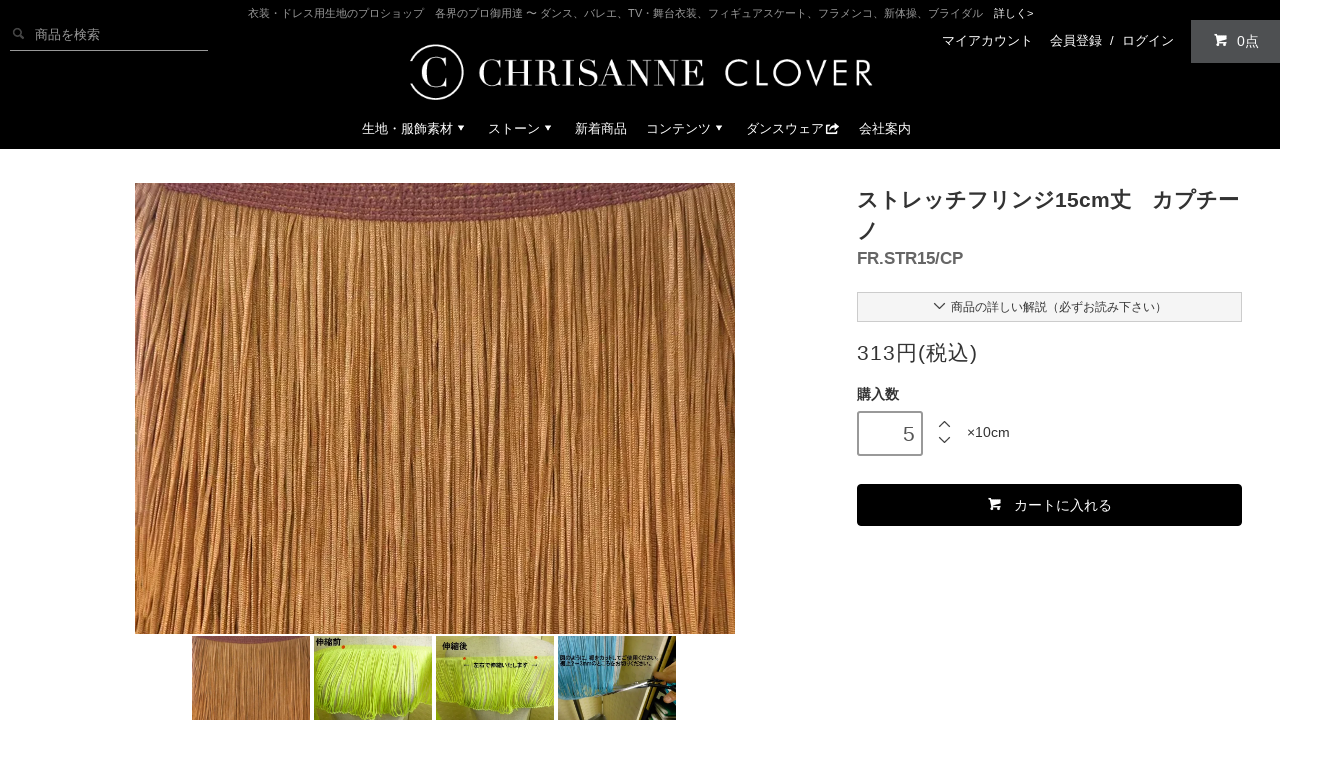

--- FILE ---
content_type: text/html; charset=EUC-JP
request_url: https://www.chrisanne-clover.jp/?pid=111935914
body_size: 18246
content:
<!DOCTYPE html PUBLIC "-//W3C//DTD XHTML 1.0 Transitional//EN" "http://www.w3.org/TR/xhtml1/DTD/xhtml1-transitional.dtd">
<html xmlns:og="http://ogp.me/ns#" xmlns:fb="http://www.facebook.com/2008/fbml" xmlns:mixi="http://mixi-platform.com/ns#" xmlns="http://www.w3.org/1999/xhtml" xml:lang="ja" lang="ja" dir="ltr">
<head>
<meta http-equiv="content-type" content="text/html; charset=euc-jp" />
<meta http-equiv="X-UA-Compatible" content="IE=edge,chrome=1" />
<title>ストレッチフリンジ15cm丈　カプチーノ - クリスアンクローバー｜生地・ダンスコスチューム</title>
<meta name="Keywords" content="ストレッチフリンジ15cm丈　カプチーノ,クリスアン,クローバー,ダンス,東京,社交,生地,ドレス,ウェア,chrisanne,clover,tokyo,dance,social,dress,fabric" />
<meta name="Description" content="クリスアンクローバー東京店のオンラインショップ。英国・ロンドンに本店を置く、社交ダンス・競技ダンス向けのドレス用生地専門店。フィギュアスケート、バレエ、フラメンコ、新体操、TV・舞台衣装向けにも生地・服飾素材を販売。" />
<meta name="Author" content="Chrisanne Clover K.K." />
<meta name="Copyright" content="Chrisanne Clover K.K." />
<meta http-equiv="content-style-type" content="text/css" />
<meta http-equiv="content-script-type" content="text/javascript" />
<link rel="stylesheet" href="https://www.chrisanne-clover.jp/css/framework/colormekit.css" type="text/css" />
<link rel="stylesheet" href="https://www.chrisanne-clover.jp/css/framework/colormekit-responsive.css" type="text/css" />
<link rel="stylesheet" href="https://img20.shop-pro.jp/PA01249/670/css/10/index.css?cmsp_timestamp=20240415143332" type="text/css" />
<link rel="stylesheet" href="https://img20.shop-pro.jp/PA01249/670/css/10/product.css?cmsp_timestamp=20240415143332" type="text/css" />

<link rel="alternate" type="application/rss+xml" title="rss" href="https://www.chrisanne-clover.jp/?mode=rss" />
<link rel="shortcut icon" href="https://img20.shop-pro.jp/PA01249/670/favicon.ico?cmsp_timestamp=20251113131212" />
<script type="text/javascript" src="//ajax.googleapis.com/ajax/libs/jquery/1.11.0/jquery.min.js" ></script>
<meta property="og:title" content="ストレッチフリンジ15cm丈　カプチーノ - クリスアンクローバー｜生地・ダンスコスチューム" />
<meta property="og:description" content="クリスアンクローバー東京店のオンラインショップ。英国・ロンドンに本店を置く、社交ダンス・競技ダンス向けのドレス用生地専門店。フィギュアスケート、バレエ、フラメンコ、新体操、TV・舞台衣装向けにも生地・服飾素材を販売。" />
<meta property="og:url" content="https://www.chrisanne-clover.jp?pid=111935914" />
<meta property="og:site_name" content="クリスアンクローバー｜生地・ダンスコスチューム" />
<meta property="og:image" content="https://img20.shop-pro.jp/PA01249/670/product/111935914.jpg?cmsp_timestamp=20200819151635"/>
<meta property="og:type" content="product" />
<meta property="product:price:amount" content="313" />
<meta property="product:price:currency" content="JPY" />
<meta property="product:product_link" content="https://www.chrisanne-clover.jp?pid=111935914" />
<!-- Global site tag (gtag.js) - Google Analytics -->
<script async src="https://www.googletagmanager.com/gtag/js?id=UA-33002254-1"></script>
<script>
  window.dataLayer = window.dataLayer || [];
  function gtag(){dataLayer.push(arguments);}
  gtag('js', new Date());

  gtag('config', 'UA-33002254-1');
</script>


<!-- for Favicon -->
<link rel="apple-touch-icon" sizes="180x180" href="https://file001.shop-pro.jp/PA01249/670/favicon/apple-touch-icon.png">
<link rel="icon" type="image/png" sizes="32x32" href="https://file001.shop-pro.jp/PA01249/670/favicon/favicon-32x32.png">
<link rel="icon" type="image/png" sizes="16x16" href="https://file001.shop-pro.jp/PA01249/670/favicon/favicon-16x16.png">
<link rel="manifest" href="https://file001.shop-pro.jp/PA01249/670/favicon/manifest.json">
<link rel="mask-icon" href="https://file001.shop-pro.jp/PA01249/670/favicon/safari-pinned-tab.svg" color="#5bbad5">
<meta name="theme-color" content="#ffffff">

<meta name="facebook-domain-verification" content="zwq4oeu75rv47oflw1bkzx4lyyx61r" />

<meta name="google-site-verification" content="Rl3LOdvdMkW_agHIpbheVPL95FlAj2xOXjmi_8EuhsE" />
<script>
  var Colorme = {"page":"product","shop":{"account_id":"PA01249670","title":"\u30af\u30ea\u30b9\u30a2\u30f3\u30af\u30ed\u30fc\u30d0\u30fc\uff5c\u751f\u5730\u30fb\u30c0\u30f3\u30b9\u30b3\u30b9\u30c1\u30e5\u30fc\u30e0"},"basket":{"total_price":0,"items":[]},"customer":{"id":null},"inventory_control":"product","product":{"shop_uid":"PA01249670","id":111935914,"name":"\u30b9\u30c8\u30ec\u30c3\u30c1\u30d5\u30ea\u30f3\u30b815cm\u4e08\u3000\u30ab\u30d7\u30c1\u30fc\u30ce","model_number":"FR.STR15\/CP","stock_num":21,"sales_price":285,"sales_price_including_tax":313,"variants":[],"category":{"id_big":1668822,"id_small":4},"groups":[{"id":1386327},{"id":1599553},{"id":2426819}],"members_price":285,"members_price_including_tax":313}};

  (function() {
    function insertScriptTags() {
      var scriptTagDetails = [];
      var entry = document.getElementsByTagName('script')[0];

      scriptTagDetails.forEach(function(tagDetail) {
        var script = document.createElement('script');

        script.type = 'text/javascript';
        script.src = tagDetail.src;
        script.async = true;

        if( tagDetail.integrity ) {
          script.integrity = tagDetail.integrity;
          script.setAttribute('crossorigin', 'anonymous');
        }

        entry.parentNode.insertBefore(script, entry);
      })
    }

    window.addEventListener('load', insertScriptTags, false);
  })();
</script>
</head>
<body>
<meta name="colorme-acc-payload" content="?st=1&pt=10029&ut=111935914&at=PA01249670&v=20260130213409&re=&cn=9fbcb53ae751184848f33dd4233bfef0" width="1" height="1" alt="" /><script>!function(){"use strict";Array.prototype.slice.call(document.getElementsByTagName("script")).filter((function(t){return t.src&&t.src.match(new RegExp("dist/acc-track.js$"))})).forEach((function(t){return document.body.removeChild(t)})),function t(c){var r=arguments.length>1&&void 0!==arguments[1]?arguments[1]:0;if(!(r>=c.length)){var e=document.createElement("script");e.onerror=function(){return t(c,r+1)},e.src="https://"+c[r]+"/dist/acc-track.js?rev=3",document.body.appendChild(e)}}(["acclog001.shop-pro.jp","acclog002.shop-pro.jp"])}();</script>
  <link href="https://img.shop-pro.jp/tmpl_js/78/bxslider/jquery.bxslider.css" rel="stylesheet" type="text/css">
  <script src="https://img.shop-pro.jp/tmpl_js/78/bxslider/jquery.bxslider.min.js"></script>
<script src="https://img.shop-pro.jp/tmpl_js/78/jquery.tile.js"></script>
<script src="https://img.shop-pro.jp/tmpl_js/78/masonry.pkgd.min.js"></script>

<script src="https://img.shop-pro.jp/tmpl_js/78/jquery.ah-placeholder.js"></script>
<script src="https://img.shop-pro.jp/tmpl_js/78/utility_index.js"></script>

<!--[if lte IE 8]>
<div id="wrapper" class="ie8 page--product">
<![endif]-->

<div id="wrapper" class="page--product">

  <div id="header" class="header__section container">
    <div class="clearfix">
			<div class="header-sitecatch hidden-tablet hidden-phone">衣装・ドレス用生地のプロショップ　各界のプロ御用達 &#12316; ダンス、バレエ、TV・舞台衣装、フィギュアスケート、フラメンコ、新体操、ブライダル　<a href="/?mode=f1">詳しく></a></div>
		   <div class="header-sitecatch hidden-desktop">衣装・ドレス用生地のプロショップ　各界プロ御用達 <a href="/?mode=f1">詳しく></a></div>
			 
        <div class="header-search hidden-phone">
          <form action="/" method="GET"><i class="icon-b icon-search"></i>
              <input type="hidden" name="mode" value="srh" />
              <input type="text" name="keyword" placeholder="商品を検索" />
          </form>
        </div>
        
			
			<p class="header__logo header__logo-img">
        
				<a href="https://www.chrisanne-clover.jp/"><img src="https://file001.shop-pro.jp/PA01249/670/elements/header/chrisanneclover-logotext2.png"></a>
      </p>
      
      <ul class="header-nav hidden-phone">
        
        <li class="header-nav__unit">
          
          <a href="https://www.chrisanne-clover.jp/?mode=myaccount" class="header-nav__txt">マイアカウント</a>
        </li>
                              <li class="header-nav__unit">
                              <a href="https://www.chrisanne-clover.jp/customer/signup/new" class="header-nav__txt">会員登録</a>
                &nbsp;/&nbsp;
                            <a href="https://www.chrisanne-clover.jp/?mode=login&shop_back_url=https%3A%2F%2Fwww.chrisanne-clover.jp%2F" class="header-nav__txt">ログイン</a>
            </li>
                          
        
            
        <!-- 送料無料表示（セール期間のみ）
        <li class="header-nav__unit" style="color:#cc3300; font-size:14px;">
                            11,000円以上で送料無料
                    </li>-->
                

        
        <li class="header-nav__unit">
          <a href="https://www.chrisanne-clover.jp/cart/proxy/basket?shop_id=PA01249670&shop_domain=chrisanne-clover.jp" class="btn txt--sm header-nav__btn btn-secondary button-cart">
            <i class="icon-w icon-cart"></i>0点
          </a>
        </li>
        
      </ul>
      
              
    <!-- あと○円で送料無料(481px以上で表示) 
        // あと○円で送料無料(481px以上で表示) -->
              
    </div>
		
    
    <ul class="global-nav-phone visible-phone">
      <li>
        <a href="javascript:TabBlockToggle('global-nav');">
          <i class="icon-lg-w icon-list"></i> MENU
        </a>
      </li>
      <li>
        <a href="javascript:TabBlockToggle('global-nav__search-form');">
          <i class="icon-lg-w icon-search"></i>
        </a>
      </li>
      <li>
        <a href="javascript:TabBlockToggle('global-nav__user-nav');">
          <i class="icon-lg-w icon-user"></i>
        </a>
      </li>
      <li>
        <a href="https://www.chrisanne-clover.jp/cart/proxy/basket?shop_id=PA01249670&shop_domain=chrisanne-clover.jp">
          <i class="icon-lg-w icon-cart"></i>
        </a>
      </li>
    </ul>
    <div>
			

      <ul class="global-nav clearfix global-nav__pulldown-nav" data-visible-target="global-nav" data-block="tab-content">
		
        <!-- <li class="global-nav__unit global-nav__pulldown">
         <a href="/?mode=grp&gid=1523485" class="global-nav__unit__txt" style="color:#CC3300;">OUTLET SALE</a>
        </li> -->
          
            <li class="global-nav__unit global-nav__pulldown">
            <a href="/?mode=grp&gid=786557" class="global-nav__unit__txt">生地・服飾素材</a>
            </li>
				
          <li class="global-nav__unit global-nav__pulldown">
          <a href="/?mode=grp&gid=789071" class="global-nav__unit__txt">ストーン</a>
          </li>
          
          <li class="global-nav__unit global-nav__pulldown">
          <a href="/?mode=grp&gid=822840" class="global-nav__unit__txt">新着商品</a>
          </li>
					
          <li class="global-nav__unit global-nav__pulldown">
          <a href="#footer-contents-list" class="global-nav__unit__txt">コンテンツ</a>
          </li>
				
        <li class="global-nav__unit global-nav__pulldown">
          <a href="https://ballroom.chrisanne-clover.jp/" class="global-nav__unit__txt">ダンスウェア <i class="icon-lg-w icon-export"></i></a>
        </li>
          
          <li class="global-nav__unit global-nav__pulldown">
          <a href="/?mode=f1" class="global-nav__unit__txt">会社案内</a>
          </li>
</ul>
			
			
      <div class="global-nav__pulldown-nav" data-visible-target="global-nav__search-form" data-block="tab-content">
        <form action="/" method="GET" class="header__search-form--phone">
          <input type="hidden" name="mode" value="srh" />
          <input type="text" name="keyword" placeholder="商品を検索" />
          <button class="btn">検索</button>
        </form>
      </div>
			
      <div class="global-nav__pulldown-nav" data-visible-target="global-nav__user-nav" data-block="tab-content">
        <ul class="header__pulldown-nav__list">
          <li  class="global-nav__unit global-nav__pulldown"><a href="https://www.chrisanne-clover.jp/?mode=myaccount" class="global-nav__unit__txt">マイアカウント</a></li>
                                                    <li  class="global-nav__unit global-nav__pulldown"><a href="https://www.chrisanne-clover.jp/customer/signup/new" class="global-nav__unit__txt">会員登録</a></li>
                            <li class="global-nav__unit global-nav__pulldown"><a href="https://www.chrisanne-clover.jp/?mode=login&shop_back_url=https%3A%2F%2Fwww.chrisanne-clover.jp%2F" class="global-nav__unit__txt">ログイン</a></li>
                              </ul>
      </div>
    </div>

		


<ul id="main-navigation" class="hidden-phone">



    
    
    <li>
    
		<a id="nav-fab" href="/?mode=grp&gid=786557">生地・服飾素材<i class="icon-w icon-triangle_down"></i></a>
		<div class="nav-sub">
			<div class="row">
                <div class="col col-lg-2">

      <ul>
                        <li><strong style="font-size:1.3em"><a href="/?mode=grp&gid=1504679">商品一覧 ></a></strong></li>
                    </ul>

                    <ul>
                        <li><strong style="font-size:1.3em"><a href="/?mode=grp&gid=798412">色で選ぶ ></a></strong></li>
                    </ul>

							   <ul>
                        <li><strong style="font-size:1.3em"><a href=" /?mode=grp&gid=2399481">サンプル品 ></a></strong></li>
                    </ul>
									<ul>
											<li><strong style="font-size:1.3em"><a href="/?mode=grp&gid=2349961">アウトレット></a></strong></li>
                    </ul>
   							
                </div>
				<ul>
                      
			
            
             <div class="col col-lg-2">
                <ul>
                    <li><strong><a href="/?mode=grp&gid=799098">ストレッチ生地 ></a></strong></li>
                        <ul>
                            <li><a href="/?mode=grp&gid=799101&sort=n">ライクラ</a></li> 
                            <li><a href="/?mode=grp&gid=799104&sort=n">ストレッチネット</a></li> 
                            <li><a href="/?mode=grp&gid=799102&sort=n">クレープ</a></li> 
                            <li><a href="/?mode=grp&gid=799111&sort=n">ベルベット</a></li> 
                            <li><a href="/?mode=grp&gid=799117&sort=n">ストレッチサテン</a></li> 
                            <li><a href="/?mode=grp&gid=799148&sort=n">ストレッチレース</a></li> 
                            <li><a href="/?mode=grp&gid=799114&sort=n">フィッシュネット</a></li> 
                            <li><a href="/?mode=grp&gid=1521114&sort=n">フロック</a></li> 
                            <li><a href="/?mode=grp&gid=799119&sort=n">織り柄&amp;3Dストレッチ生地</a></li> 
                            <li><a href="/?mode=grp&gid=799122&sort=n">ギャバジン</a></li> 
                        </ul>
                    <li><strong><a href="/?mode=grp&gid=799099">ノンストレッチ生地 ></a></strong></li>
                        <ul>
                            <li><a href="/?mode=grp&gid=799691&sort=n">ジョーゼット</a></li> 
                            <li><a href="/?mode=grp&gid=1505172&sort=n">パールシフォン</a></li> 
                            <li><a href="/?mode=grp&gid=1505170&sort=n">サテンシフォン</a></li> 
                            <li><a href="/?mode=grp&gid=1505173&sort=n">CAオーガンザ</a></li> 
                            <li><a href="/?mode=grp&gid=1505174&sort=n">クリスタルオーガンザ</a></li> 
													<li><a href="/?mode=grp&gid=2935079&sort=n">ロイヤルオーガンザ</a></li>
                            <li><a href="/?mode=grp&gid=1505234&sort=n">チュール</a></li> 
                        </ul>
                    </ul>

                </div>
	
                <div class="col col-lg-2">
                
                    <ul>
                        <li><strong><a href="/?mode=grp&gid=1509559">限定コレクション生地<br /> (柄・プリント素材) ></a></strong></li>
                        <li><a href="/?mode=grp&gid=1515978&sort=n">花柄</a></li> 
                        <li><a href="/?mode=grp&gid=1515976&sort=n">アニマル柄</a></li> 
                        <li><a href="/?mode=grp&gid=1515995&sort=n">ドット柄</a></li> 
                        <li><a href="/?mode=grp&gid=1961912&sort=n">柄ライクラ</a></li>
                        <li><a href="/?mode=grp&gid=1594142&sort=n">柄ストレッチクレープ</a></li>
                        <li><a href="/?mode=grp&gid=1668215&sort=n">柄ストレッチネット</a></li>
                        <li><a href="/?mode=grp&gid=1573780&sort=n">柄シフォン</a></li>
                        <li><a href="/?mode=grp&gid=1516165&sort=n">柄チュールレース</a></li>
                        <li><a href="/?mode=grp&gid=1516166&sort=n">柄オーガンザ</a></li>
                        <li><a href="/?mode=grp&gid=1753754&sort=n">柄サテン</a></li>
                        <li><a href="/?mode=grp&gid=1969984&sort=n">柄ベルベット・フロック</a></li>
                        <li><a href="/?mode=grp&gid=1516005&sort=n">ラメ・スパンコール</a></li> 
                        <li><a href="/?mode=grp&gid=1515974&sort=n">フィッシュネット</a></li> 
                        <li><a href="/?mode=grp&gid=1515985&sort=n">シェーディング</a></li> 
                        <li><a href="/?mode=grp&gid=1515986&sort=n">プリーツ加工</a></li> 
                    </ul>

                    <ul>
                        <li><strong><a href="/?mode=grp&gid=799874">レース＆モチーフ ></a></strong></li>
                        <li><a href="/?mode=grp&gid=799900&sort=n">シートレース（広幅）</a></li>
                        <li><a href="/?mode=grp&gid=799903&sort=n">リボンレース</a></li>
                        <li><a href="/?mode=grp&gid=799908&sort=n">モチーフレース</a></li>
                        <li><a href="/?mode=grp&gid=1797966&sort=n">ストレッチレース</a></li>
                    </ul>
                   
                
                </div>
                
                <div class="col col-lg-2">
                
                    <ul>
                        <li><strong><a href="/?mode=grp&gid=799881">フリンジ ></a></strong></li>
                        <li><a href="/?mode=grp&gid=801098&sort=n">15cm丈(糸2本取り)</a></li>
                        <li><a href="/?mode=grp&gid=801115&sort=n">30cm丈(糸2本取り)</a></li>
                        <li><a href="/?mode=grp&gid=1612697&sort=n">45cm丈(糸2本取り)</a></li>
                        <li><a href="/?mode=grp&gid=1599559&sort=n">60&#12316;90cm丈(糸2本取り)</a></li>
                        <li><a href="/?mode=grp&gid=801117&sort=n">ストレッチ15cm丈(糸1本取り)</a></li>
                        <li><a href="/?mode=grp&gid=801118&sort=n">ストレッチ30cm丈(糸1本取り)</a></li>
                        <li><a href="/?mode=grp&gid=1599553&sort=n">ストレッチ15cm丈(糸2本取り)</a></li>
                        <li><a href="/?mode=grp&gid=1599555&sort=n">ストレッチ30cm丈(糸2本取り)</a></li>
                        <li><a href="/?mode=grp&gid=801125&sort=n">オーストリッチフリンジ</a></li>
                        <li><a href="/?mode=grp&gid=1540399&sort=n">ビーズフリンジ</a></li>
                        <li><a href="/?mode=grp&gid=801128">スパンコールフリンジ</a></li>
			         </ul>
                    
                    <ul>
                        <li><strong><a href="/?mode=grp&gid=799885">装飾資材</a></strong></li>                  
                        <li><a href="/?mode=grp&gid=801167&sort=n">クリノリン（ホースヘア）</a></li>
                        <li><a href="/?mode=grp&gid=1516172&sort=n">リジリン</a></li>
                        <li><a href="/?mode=grp&gid=801247&sort=n">ビーズ＆スパンコール</a></li>
                        <li><a href="/?mode=grp&gid=801156&sort=n">オーガンザフリルトリミング</a></li>
                        <li><a href="/?mode=grp&gid=1505365&sort=n">ストレッチリポン</a></li>
                        <li><a href="/?mode=grp&gid=1505363&sort=n">サテンバイヤスリボン</a></li>
                        <li><a href="/?mode=grp&gid=1525510&sort=n">フェザー</a></li>
                        <li><a href="/?mode=grp&gid=1778951&sort=n">ブレード</a></li>
                    </ul>
                
                </div>
                
                
                <div class="col col-lg-3">
                    
                    <ul>
                        <li><strong><a href="/?mode=grp&gid=799872">副素材・手芸用品 ></a></strong></li>
                        <li><a href="/?mode=grp&gid=800302&sort=n">ブラカップ</a></li>
                        <li><a href="/?mode=grp&gid=1505336&sort=n">肩紐ヒモ・鍵ホック・クリップ</a></li>
                        <li><a href="/?mode=grp&gid=800323&sort=n">ファスナー</a></li>
                        <li><a href="/?mode=grp&gid=800306&sort=n">糸</a></li>
                        <li><a href="/?mode=grp&gid=800351">グルー(ボンド)・ヘアチュール</a></li>
                        <li><a href="/?mode=grp&gid=800331&sort=n">Dylon</a></li>
                        <li><a href="/?mode=grp&gid=1525503&sort=n">ファンパーツ</a></li>
                    </ul>
                       
                    <ul>
                        <li><strong><a href="/?mode=grp&gid=1128134">サンプル ></a></strong></li>
                        <li><a href="/?pid=88179721">クリスアンクラブ</a></li>
                        <li><a href="/?mode=grp&gid=1128134">各種サンプル</a></li>

                    </ul>
                
                </div>
                
                
            </div>
	</div>		
		
</li>
		

    


	<li>
		<a id="nav-stn" href="/?mode=grp&gid=789071">ストーン<i class="icon-w icon-triangle_down"></i></a>
		<div class="nav-sub">
			<div class="row">
  		
                
                <div class="col col-lg-2">

                   <!-- <ul>
                        <li><strong style="font-size:1.1em"><a href="/?mode=grp&gid=799706">ストーンのカラーで選ぶ ></a></strong></li>
                    </ul>    

                    <ul>
                        <li><strong>クリスタル系</strong></li>
                        <li><a href="/?mode=grp&gid=802364">クリスタル</a></li>
                        <li><a href="/?mode=grp&gid=802365">クリスタルAB</a></li>
                        <li><a href="/?mode=grp&gid=802471">ゴールデンシャドウ</a></li>
                    </ul>

                   

                    <ul>
                        <li><strong style="color:red;">レッド系</strong></li>
                        <li><a href="/?mode=grp&gid=802384">シャム</a></li>
                        <li><a href="/?mode=grp&gid=802387">ライトシャム</a></li>
                        <li><a href="/?mode=grp&gid=802383">フラメンコ</a></li>
                        <li><a href="/?mode=grp&gid=802381">ヒヤシンス</a></li>
                    </ul>

                    <ul>
                        <li><strong style="color:pink;">ピンク系</strong></li>
                        <li><a href="/?mode=grp&gid=802371">フューシャ</a></li>
                        <li><a href="/?mode=grp&gid=802380">ピーチ</a></li>
                        <li><a href="/?mode=grp&gid=802373">ライトピーチ</a></li>
                        <li><a href="/?mode=grp&gid=802479">ローズ</a></li>
                        <li><a href="/?mode=grp&gid=802368">ライトローズ</a></li>
                        <li><a href="/?mode=grp&gid=802369">キャンディー</a></li>
                        <li><a href="/?mode=grp&gid=802370">セリース</a></li>
                        <li><a href="/?mode=grp&gid=802372">マゼンタ</a></li>
                    </ul>

                </div>
                
				
                <div class="col col-lg-2">
                
                    <ul>
                        <li>&nbsp;</li>
                        <li>&nbsp;</li>
                        <li><strong style="color:purple;">パープル系</strong></li>
                        <li><a href="/?mode=grp&gid=802413">アメジスト</a></li>
                        <li><a href="/?mode=grp&gid=802385">ライトアメジスト</a></li>
                        <li><a href="/?mode=grp&gid=802415">ボルケーノ</a></li>
                        <li><a href="/?mode=grp&gid=802408">タンザナイト</a></li>
                        <li><a href="/?mode=grp&gid=802418">ヘリオトロープ</a></li>
                        <li><a href="/?mode=grp&gid=802399">ライラック</a></li>
                    </ul>
                    
                    <ul>
                        <li><strong style="color:blue;">ブルー系</strong></li>
                        <li><a href="/?mode=grp&gid=802482">アクア</a></li>
                        <li><a href="/?mode=grp&gid=802426">ターコイズ</a></li>
                        <li><a href="/?mode=grp&gid=802420">カプリブルー</a></li>
                        <li><a href="/?mode=grp&gid=802416">コバルト</a></li>
                        <li><a href="/?mode=grp&gid=802419">サファイヤ</a></li>
                        <li><a href="/?mode=grp&gid=802425">ライトサファイヤ</a></li>
                        <li><a href="/?mode=grp&gid=802431">ブルージルコン</a></li>
                    </ul>
                    
                    <ul>
                        <li><strong style="color:green;">グリーン系</strong></li>
                        <li><a href="/?mode=grp&gid=802454">エメラルド</a></li>
                        <li><a href="/?mode=grp&gid=802456">ペリドット</a></li>
                        <li><a href="/?mode=grp&gid=802457">ペパーミント</a></li>
                    </ul>
                
                </div>
                
                
                <div class="col col-lg-2">
                
                    <ul>
                        <li>&nbsp;</li>
                        <li>&nbsp;</li>
                        <li><strong style="color:orange;">オレンジ系</strong></li>
                        <li><a href="/?mode=grp&gid=802379">サン</a></li>
                        <li><a href="/?mode=grp&gid=802467">トパーズ</a></li>
                        <li><a href="/?mode=grp&gid=802378">シャンパン</a></li>
                    </ul>
                    
                    <ul>
                        <li><strong style="color:#e5cc00;">イエロー系</strong></li>
                        <li><a href="/?mode=grp&gid=802463">シトリン</a></li>
                        <li><a href="/?mode=grp&gid=802458">ジョンキル</a></li>
                        <li><a href="/?mode=grp&gid=802460">サマーゴールド</a></li>
                    </ul>
                    
                    <ul>
                        <li><strong style="color:brown;">ブラウン系</strong></li>
                        <li><a href="/?mode=grp&gid=802469">コッパー</a></li>
                        <li><a href="/?mode=grp&gid=802470">スモークドトパーズ</a></li>
                        <li><a href="/?mode=grp&gid=802464">ライトコロラドトパーズ</a></li>
                    </ul>
                    
                    <ul>
                        <li><strong style="color:black;">ブラック系</strong></li>
                        <li><a href="/?mode=grp&gid=802476">ジェット</a></li>
                        <li><a href="/?mode=grp&gid=802475">ジェットヘマタイト</a></li>
                        <li><a href="/?mode=grp&gid=802473">ブラックダイヤモンド</a></li>
                    </ul>
                    
                    <ul>
                        <li><strong style="color:gray;">メタリック系</strong></li>
                        <li><a href="/?mode=grp&gid=802465">オーラム</a></li>
                    </ul>
                    
                
                </div>
                
				
                <div class="col col-lg-2">
                   <!-- <ul>
                        <li><strong><a href="/?mode=grp&gid=799709">スワロフスキー ></a></strong></li>
                        <li><a href="/?mode=grp&gid=799741">SS12</a></li>
                        <li><a href="/?mode=grp&gid=799743">SS16</a></li>
                        <li><a href="/?mode=grp&gid=799746">SS20</a></li>
                        <li><a href="/?mode=grp&gid=799748">SS30</a></li>
                        <li><a href="/?mode=grp&gid=799750">SS40</a></li>
                        <li><a href="/?mode=grp&gid=799752">ジュエリーストーン</a></li>
                    </ul>-->
                    <ul>
                        <li><strong><a href="/?mode=grp&gid=799710">プレシオサ ></a></strong></li>
                        <li><a href="/?mode=grp&gid=799758">SS12</a></li>
                        <li><a href="/?mode=grp&gid=799759">SS16</a></li>
                        <li><a href="/?mode=grp&gid=799760">SS20</a></li>
                        <li><a href="/?mode=grp&gid=799761">SS30</a></li> 
											<li><a href="/?mode=grp&gid=2245287">SS40</a></li>
												<li><a href="/?mode=grp&gid=2632411">ジュエリ－ストーン(縫い付けタイプ)</a></li>
                    </ul>
									

									 <ul>
                        <li><strong><a href="/?mode=grp&gid=2762781">ニュールーミエ ></a></strong></li>
                        <li><a href="/?mode=grp&gid=2764322">涙型</a></li>
                        <li><a href="/?mode=grp&gid=2764324">円錐型</a></li>
                        <li><a href="/?mode=grp&gid=2764325">六角型</a></li>
										 <li><a href="/?mode=grp&gid=2764326">四角型</a></li>
                    </ul>
          
									
									
                    <ul>
                        <li><strong><a href="/?mode=grp&gid=799708">ルーミエ ></a></strong></li>
                        <li><a href="/?mode=grp&gid=799720">SS16</a></li>
                        <li><a href="/?mode=grp&gid=799721">SS20</a></li>
                        <li><a href="/?mode=grp&gid=2357600">ジュエリーストーン</a></li>
                    </ul>
                </div>
				
                
                <div class="col col-lg-2">
                    
                    <!--<ul>
                        <li><strong><a href="/?mode=grp&gid=1507905">ステラックス ></a></strong></li>
                        <li><a href="/?mode=grp&gid=1507925">SS16</a></li>
                        <li><a href="/?mode=grp&gid=1507926">SS20</a></li>
                        <li><a href="/?mode=grp&gid=1589839">ジュエリーストーン</a></li>
                    </ul>-->

                    <ul>
                        <li><strong><a href="/?mode=grp&gid=799711">アクリリック･ストーン ></a></strong></li>
                        <li><a href="/?mode=grp&gid=804138">SS16</a></li>
                        <li><a href="/?mode=grp&gid=804140">SS19</a></li>
                        <li><a href="/?mode=grp&gid=804142">小袋販売</a></li>
                    </ul>

                    <ul>
                        <li><strong><a href="/?mode=grp&gid=799712">ストーン用アクセサリー ></a></strong></li>
                        <li><a href="/?pid=67939273">グルー (113ml)</a></li>
                        <li><a href="/?pid=99564051">グルー (56ml)</a></li>
                        <li><a href="/?pid=67891520">ピッカー</a></li>
                        <li><a href="/?pid=67891533">ビーズワックス</a></li>
                        <li><a href="/?pid=67982926">イヤリングクリップ（シルバー）</a></li>
                        <li><a href="/?pid=67982860">イヤリングクリップ（ゴールド）</a></li>
                        <li><a href="/?pid=67939055">ピアス台</a></li>
                        <li><a href="/?pid=67939052">ピアスフック</a></li>
                        <li><a href="/?pid=67939057">コサージュクリップ</a></li>
                    </ul>
                    
                </div>
				

			</div>
		</div>
	</li>
    
    
    <li>
    <a id="nav-dan" href="/?mode=grp&gid=822840">新着商品</a>
    </li>
		


	
	<li><a href="#">コンテンツ<i class="icon-w icon-triangle_down"></i></a>
	<div class="nav-sub">
		<div class="row">
		<div class="col col-lg-3">
			<ul>
				<li><strong>「クリスアンクローバー」会社案内</strong></li>
				<li><a href="/?mode=f1">ロンドン本店・東京店（四ッ谷店）のご紹介</a></li>
                <li><a href="/?mode=f4">四ッ谷店へのアクセス</a></li>
                <li><a href="http://chrisanne-clover.blog.jp/">公式ブログ</a></li>
			</ul>
            
		</div>
            
        <div class="col col-lg-3">
            
            <ul>
				<li><strong>カタログ</strong></li>
				<li><a href="/?mode=f10">PDFカタログダウンロード</a></li>
			</ul>
            
		</div>
            
            <!--<div class="col col-lg-3">
			
            <ul>
				<li><strong>ウェア</strong></li>
				<li><a href="/?mode=f6">エスパン・サルバーグ・ダンスウェア</a></li>
				<li><a href="/?mode=f7">試着サービスのご案内</a></li>
				<li><a href="/?mode=f11">ウェアー・ドレスのお取り扱い方法</a></li>
			</ul>

                
            <ul>
				<li><strong><a href="/?mode=f12">スポンサード＆オーダードレス<br />by クリスアンクローバー ></a></strong></li>
			</ul>
                
		</div>-->
            
     <!--   <div class="col col-lg-3">
		  	<ul>
				<li><strong>生地・お客様作品集</strong></li>
                <li><a href="/?mode=f15">新体操衣装</a></li>
                <li><a href="/?mode=f18">スタンダードドレス</a></li>
                <li><a href="/?mode=f19">ラテンドレス1</a></li>
                <li><a href="/?mode=f20">ラテンドレス2</a></li>
                <li><a href="/?mode=f21">ベリーダンス衣装</a></li>
                <li><a href="/?mode=f30">その他ウェア</a></li></li>
			</ul>
		</div>-->
            
			<div class="col col-lg-3">
			<ul>
				<li><strong>サポート</strong></li>
				<li><a href="/?mode=f3">よくあるご質問（FAQ）</a></li>
				<li><a href="/?mode=sk#payment">お支払い方法</a></li>
				<li><a href="/?mode=sk">配送料・送料</a></li>
				<li><a href="/?mode=sk#info">プライバシーポリシー</a></li>
                <li><a href="https://secure.shop-pro.jp/?mode=inq&shop_id=PA01249670">お問い合わせ</a></li>
			</ul>
		</div>
		</div>
  </div>
	</li>

    
	<li>
		<a id="nav-dan" href="https://ballroom.chrisanne-clover.jp">ダンスウェア<i class="icon-w icon-export"></i></a>
	<!--<div class="nav-sub">
        <div class="col col-lg-3">

                    <ul>
                        <li><strong style="font-size:1.3em"><a href="/?mode=grp&gid=1537570">トップス ></a></strong></li>
                        <li><strong style="font-size:1.3em"><a href="/?mode=grp&gid=1537573">ボディ・レオタード ></a></strong></li>
                        <li><strong style="font-size:1.3em"><a href="/?mode=grp&gid=1537575">ショートスカート ></a></strong></li>
                        <li><strong style="font-size:1.3em"><a href="/?mode=grp&gid=1537577">ロングスカート ></a></strong></li>
                        <li><strong style="font-size:1.3em"><a href="/?mode=grp&gid=1537579">パンツ ></a></strong></li>
                        <li><strong style="font-size:1.3em"><a href="/?mode=grp&gid=1537585">ドレス・ワンピース ></a></strong></li>
                        <li><strong style="font-size:1.3em"><a href="/?mode=grp&gid=799734">インナー・タイツ ></a></strong></li>
                    </ul>
            
                    
            
            
                </div>
		<div class="col col-lg-3">
			<ul>
				<li><strong><a href="/?mode=grp&gid=1373230">クリスアンクローバーコレクション ></a></strong></li>
				<li><a href="/?mode=grp&gid=1751762">クリスアンクローバーダンスウェアコレクション</a></li>
                <li><a href="/?mode=grp&gid=1683369">タニアキーヘルトコレクション</a></li>
                <li><a href="/?mode=grp&gid=1641219">エスパンフォークリスアンクローバー</a></li>
                <li><a href="/?mode=grp&gid=1493901">ＬＢＤ（リトルブラックドレス）</a></li>
			</ul>
            
		</div>
		
        <div class="col col-lg-3">
            <ul>
				<li><strong><a href="/?mode=grp&gid=799719">エスパン・サルバーグ　コレクション ></a></strong></li>
				<li><a href="/?mode=grp&gid=799724">エスパン・サルバーグ・デザイン</a></li>
				<li><a href="/?mode=grp&gid=802685">エスパン・エリート</a></li>
				<li><a href="/?mode=grp&gid=802694">エスパンセレクト・アクセサリー</a></li>
			</ul>
            
            <ul>
				<li><strong>パーティーウェア（イブニング＆カクテルドレス）</strong></li>
				<li><a href="/?mode=grp&gid=802690">エスパン・フィルマート</a></li>
			</ul>
        </div>
        
		<div class="col col-lg-3">
			
			<ul>
				<li><strong><a href="/?mode=grp&gid=799730">メンズウェア＆小物 ></a></strong></li>
				<li><a href="/?mode=grp&gid=1641227">クリスアンクローバーメンズウェア</a></li>
                <li><a href="/?mode=grp&gid=885448">エスパン＆フェンラファエルデザイン</a></li>
                <li><a href="/?mode=grp&gid=1599240">ストレッチシャツ</a></li>
                <li><a href="/?mode=grp&gid=1599236">燕尾用シャツ</a></li>
                <li><a href="/?mode=grp&gid=1599264">その他 メンズウェア</a></li>
                <li><a href="/?mode=grp&gid=1599241">メンズ用アクセサリー</a></li>
			</ul>
			
		</div>
		
	</div>-->
	</li>



	<!--<li>
		<a id="nav-acc" href="/?mode=grp&gid=744941">アクセサリー<i class="icon-w icon-triangle_down"></i></a>
	<div class="nav-sub">
			<div class="col col-lg-3">
			<ul>
				<li><strong><a href="/?mode=grp&gid=800082">ピアス</a></strong></li>
				<li><strong><a href="/?mode=grp&gid=786548">ネックレス</a></strong></li>
				<li><strong><a href="/?mode=grp&gid=799745">セット商品（ピアス＆ネックレス）</a></strong></li>
                <li><strong><a href="/?mode=grp&gid=1887341">イヤリング</a></strong></li>
			</ul>
		</div>
				
			<div class="col col-lg-3">
			<ul>
				<li><strong><a href="/?mode=grp&gid=744943">ドレスベルト</a></strong></li>
				<li><strong><a href="/?mode=grp&gid=799739">ブレスレット</a></strong></li>
				<li><strong><a href="/?mode=grp&gid=799740">コサージュ</a></strong></li>
			</ul>
			</div>
				
			<div class="col col-lg-3">
			<ul>
				<li><strong><a href="/?mode=grp&gid=799747">手作りしよう！</a></strong></li>
				<li><strong><a href="/?mode=grp&gid=827213">パーティ用品</a></strong></li>
			</ul>
			</div>
				
			<div class="col col-lg-3">
			<ul>
				<li><strong><a href="/?mode=grp&gid=864934">メンズアクセサリー</a></strong></li>
				<li><strong><a href="/?mode=grp&gid=864936">クリスタルクローバー・セレクション</a></strong></li>
				<li><strong><a href="/?mode=grp&gid=1259785">チャーム（キーホルダー）</a></strong></li>
			</ul>
			</div>
			
		</div>
		</li>-->

                  
    <li>
    <a id="nav-dan" href="/?mode=f1">会社案内</a>
    </li>

</ul>
</div>
		

	
   <!-- -->

<!-- メニュー下・テキスト帯
    <div style="background-color:#d4000f; margin:0; padding:5px; font-size:12px; color:white; text-align:center;">
    <strong>【10周年記念セール】全品10%オフ（セール品を除く）ウェブ会員様限定割引・9/12まで！</strong> <a href="https://members.shop-pro.jp/?mode=members_regi&shop_id=PA01249670" style="color:white;">無料会員登録はこちら></a>
    </div>-->



              
<!--
<div style="background-color:#66000f; margin:0; padding:5px; font-size:12px; color:white; text-align:center;">
    <strong>【年末年始休業】</strong> ただいまのご注文は 1月5日（土）以降の出荷・ご返答となります　<a href="http://file001.shop-pro.jp/PA01249/670/images/freepage/%E5%B9%B4%E6%9C%AB%E5%B9%B4%E5%A7%8B%E3%81%AE%E3%81%8A%E7%9F%A5%E3%82%89%E3%81%9B-2018.pdf" style="font-size:12px; color:white;" target="_blank">詳しく></a>
</div>
-->
              
<!-- メニュー下・横長バナー。トップページ以外で表示 
    <div style="background-color:#C41B00; margin:0; padding:0; text-align:center;">
        <a href="https://www.chrisanne-clover.jp/?mode=grp&gid=1719133"><img src="https://file001.shop-pro.jp/PA01249/670/images/websale2019/outletsale2019-fabric-horizontal.jpg" alt="WEB OUTLET SALE" style="width:100%; max-width:730px"/></a>
    </div>
-->

    

              
	
        <form name="product_form" method="post" action="https://www.chrisanne-clover.jp/cart/proxy/basket/items/add">
    <div class="container">
      <div class="row">
        
        <div class="product__images col col-lg-8 col-sm-12 section__block">
          <div class="product__main-image">
                          <img src="https://img20.shop-pro.jp/PA01249/670/product/111935914.jpg?cmsp_timestamp=20200819151635" data-product-image="main" />
                      </div>
                      <div class="carousel-slide">
              <ul class="product__thumbs row" data-carousel="product-image">
                                  <li class="product__thumb__unit col col-lg-2">
                    <img src="https://img20.shop-pro.jp/PA01249/670/product/111935914.jpg?cmsp_timestamp=20200819151635" data-product-image="thumb" />
                  </li>
                                                                      <li class="product__thumb__unit col col-lg-2">
                      <img src="https://img20.shop-pro.jp/PA01249/670/product/111935914_o1.jpg?cmsp_timestamp=20170602130410" data-product-image="thumb" />
                    </li>
                                                                        <li class="product__thumb__unit col col-lg-2">
                      <img src="https://img20.shop-pro.jp/PA01249/670/product/111935914_o2.jpg?cmsp_timestamp=20170602130410" data-product-image="thumb" />
                    </li>
                                                                        <li class="product__thumb__unit col col-lg-2">
                      <img src="https://img20.shop-pro.jp/PA01249/670/product/111935914_o3.jpg?cmsp_timestamp=20170602130410" data-product-image="thumb" />
                    </li>
                                                                                                                                                                                                                                                                                                                                                                                                                                                                                                                                                                                                                                                                                                                                                                                                                                                                                                                                                                                                                                                                                                                                                                                                                                                                                                                                                                                                                                                                                                                                                                                                                                                                            </ul>
            </div>
                  </div>
        
        <div class="col col-lg-4 col-sm-12 section__block">
				 <h2 class="product__name section__title-h2">
            ストレッチフリンジ15cm丈　カプチーノ
                          <div class="txt--sm">
                FR.STR15/CP
              </div>
                      </h2>

          <p><a href="#productinfo" class="btn btn-sm btn-block"><i class="icon-b icon-chevron_thin_down"></i> 商品の詳しい解説（必ずお読み下さい）</a></p>
                  
          <p class="product__price">
                                        
                
            
                                                    313円(税込)
                    
                    
                                                        
                            
            
            
                    
                
            <!--  
                313円(税込)
            -->
          </p>
                                                                      
            <div class="product__order row">
              <dl class="product__init dl-vertical-list col col-lg-12">
                <dt class="dl-vertical-list__title">購入数</dt>
                <dd class="dl-vertical-list__content">
                                      <input type="text" name="product_num" value="5" class="product__init-num" />
                    <div class="product__init-updw">
                      <a href="javascript:f_change_num2(document.product_form.product_num,'1',5,21);"><i class="icon-b icon-chevron_thin_up"></i></a><br />
                      <a href="javascript:f_change_num2(document.product_form.product_num,'0',5,21);"><i class="icon-b icon-chevron_thin_down"></i></a>
                    </div>
                    <span class="product__unit">×10cm</span>
                                  </dd>
              </dl>
							
							
							<!--							<p>＊<strong>長さ</strong>で販売する商品は<strong>10cm単位</strong>でご入力下さい。</p>
							-->
							
              <ul class="product__order__btns col col-lg-12">
                                  <li class="product__order__btn disable_cartin">
                    <button type="submit" class="btn--addcart btn btn-primary btn-block">
                      <i class="icon-w icon-cart"></i>カートに入れる
                    </button>
                    
                                          </li>
                                    <li class="product__order__btn stock_error"></li>
                                              </ul>
            </div>
                    
        </div>
      </div>
    </div> 
    
    <div class="product__info section__block" id="productinfo">
        
      <div class="container row">
          
        <div class="col col-lg-8 col-sm-12">
          
            
          <div class="row product-description">
              ※同じお色味で違う丈のフリンジをご購入いただきましても、かま違いによりお色味が揃わない場合もございます。あらかじめご了承ください。<br />
<br />
丈/約15ｃｍ<br/>上部ブレード部分がゴム糸で留められており伸縮自在。<br />ストレッチ素材に有効です。<br />フリンジ糸：2本取り<br/>※50cmからの販売となります。50cm以降は、10cm単位の販売となります。<br/><br/><span style="う、ジグザグで縫う、など伸縮性を消さぬ方法で縫ってください。）また弊社でカットするときは伸ばさずに平置きで測りますが、製品の上部がストレッチのゴムになっている性質上、配送中に更に収縮してしまい、お届けまでの間にｍ数がご注文数よりも短くなってしまうという事例がございました。十分気を付けてカットし、板に巻き付けた状態で発送いたしますが、余裕を持たせた長さでのご注文をお願い致します。<br />
<strong>※同色のフリンジ丈違いをご一緒にご購入いただいても、多少色の差がある場合がございます。</strong><br />
予めご了承ください。。br/>丈は目安の長さとなっております。<br />
ロット毎に丈幅が前後するとがございます。<br/>5ｍ以上の大量購入は、おつなぎでのご用意ができない場合がございます。<br/>あらかじめご理解の上ご注文下さい。<br/>余裕を持たせた長さでのご注文をお願い致します。<br />
<strong>※※ある場合がございます。</strong>>&#65533;&#65533;&#65533;&#65533;&#65533;&#65533;&#65533;&#65533;&#65533;&#65533;&#65533;&#65533;&#65533;&#65533;&#65533;&#65533;&#65533;&#65533;&#65533;&#65533;&#65533;&#65533;&#65533;&#65533;&#65533;&#65533;&#65533;&#65533;&#65533;&#65533;&#65533;&#65533;&#65533;&#65533;&#65533;&#65533;&#65533;&#65533;&#65533;&#65533;&#65533;&#65533;&#65533;&#65533;&#65533;&#65533;&#65533;&#65533;&#65533;&#65533;&#65533;&#65533;&#65533;&#65533;&#65533;&#65533;&#65533;&#65533;&#65533;&#65533;&#65533;&#65533;&#65533;&#65533;&#65533;&#65533;&#65533;&#65533;&#65533;&#65533;&#65533;&#65533;&#65533;&#65533;&#65533;&#65533;&#65533;&#65533;&#65533;&#65533;&#65533;&#65533;&#65533;&#65533;&#65533;&#65533;&#65533;&#65533;&#65533;&#65533;&#65533;&#65533;&#65533;&#65533;&#65533;&#65533;&#65533;&#65533;&#65533;&#65533;&#65533;&#65533;&#65533;&#65533;&#65533;&#65533;&#65533;&#65533;&#65533;&#65533;&#65533;&#65533;&#65533;&#65533;&#65533;&#65533;&#65533;&#65533;&#65533;&#65533;&#65533;
          </div>
          
        </div>
        <div class="col col-lg-4 col-sm-12">
          					

					
          <ul class="product__info__list">
              
              
            
                        
            
                            
                
                              <li class="product__info__list__unit">
              <a href="https://crystalclover.shop-pro.jp/customer/products/111935914/inquiries/new" class="btn btn-sm">この商品について問い合わせる</a>
            </li>

            <!--<li class="product__info__list__unit">
              <a href="https://www.chrisanne-clover.jp/?mode=sk#order_cancel">特定商取引法に基づく表記（返品等）</a>
            </li>-->
            <li class="product__info__list__unit">
              <a href="mailto:?subject=%E3%80%90%E3%82%AF%E3%83%AA%E3%82%B9%E3%82%A2%E3%83%B3%E3%82%AF%E3%83%AD%E3%83%BC%E3%83%90%E3%83%BC%EF%BD%9C%E7%94%9F%E5%9C%B0%E3%83%BB%E3%83%80%E3%83%B3%E3%82%B9%E3%82%B3%E3%82%B9%E3%83%81%E3%83%A5%E3%83%BC%E3%83%A0%E3%80%91%E3%81%AE%E3%80%8C%E3%82%B9%E3%83%88%E3%83%AC%E3%83%83%E3%83%81%E3%83%95%E3%83%AA%E3%83%B3%E3%82%B815cm%E4%B8%88%E3%80%80%E3%82%AB%E3%83%97%E3%83%81%E3%83%BC%E3%83%8E%E3%80%8D%E3%81%8C%E3%81%8A%E3%81%99%E3%81%99%E3%82%81%E3%81%A7%E3%81%99%EF%BC%81&body=%0D%0A%0D%0A%E2%96%A0%E5%95%86%E5%93%81%E3%80%8C%E3%82%B9%E3%83%88%E3%83%AC%E3%83%83%E3%83%81%E3%83%95%E3%83%AA%E3%83%B3%E3%82%B815cm%E4%B8%88%E3%80%80%E3%82%AB%E3%83%97%E3%83%81%E3%83%BC%E3%83%8E%E3%80%8D%E3%81%AEURL%0D%0Ahttps%3A%2F%2Fwww.chrisanne-clover.jp%2F%3Fpid%3D111935914%0D%0A%0D%0A%E2%96%A0%E3%82%B7%E3%83%A7%E3%83%83%E3%83%97%E3%81%AEURL%0Ahttps%3A%2F%2Fwww.chrisanne-clover.jp%2F" class="btn btn-sm">この商品を友達に教える</a>
            </li>
            <!--<li class="product__info__list__unit">
              <a href="https://www.chrisanne-clover.jp/?mode=cate&cbid=1668822&csid=4">買い物を続ける</a>
            </li>-->
          </ul>
          <ul class="product__info__list">
            
            <li class="product__info__list__unit">
              &nbsp;&nbsp;<a href="https://twitter.com/share" class="twitter-share-button" data-url="https://www.chrisanne-clover.jp/?pid=111935914" data-text="" data-lang="ja" >ツイート</a>
<script charset="utf-8">!function(d,s,id){var js,fjs=d.getElementsByTagName(s)[0],p=/^http:/.test(d.location)?'http':'https';if(!d.getElementById(id)){js=d.createElement(s);js.id=id;js.src=p+'://platform.twitter.com/widgets.js';fjs.parentNode.insertBefore(js,fjs);}}(document, 'script', 'twitter-wjs');</script>&nbsp;&nbsp;<div class="line-it-button" data-lang="ja" data-type="share-a" data-ver="3"
                         data-color="default" data-size="small" data-count="false" style="display: none;"></div>
                       <script src="https://www.line-website.com/social-plugins/js/thirdparty/loader.min.js" async="async" defer="defer"></script>
            </li>
          </ul>
          
                  
          
          <div class="topicpath-nav">
						<h3>この商品のカテゴリ</h3>
						<ul>
                              <li><a href="?mode=cate&cbid=1668822&csid=0">生地・服飾素材・手芸用品</a></li>
                                            <li>&gt;<a href="?mode=cate&cbid=1668822&csid=4">フリンジ</a></li>
                          </ul>
                          <ul>
                                  <li>
                                        <a href="https://www.chrisanne-clover.jp/?mode=grp&gid=786557">
                      生地＆服飾素材＆手芸用品
                    </a>
                  </li>
                                  <li>
                    &gt;                    <a href="https://www.chrisanne-clover.jp/?mode=grp&gid=798412">
                      色で選ぶ
                    </a>
                  </li>
                                  <li>
                    &gt;                    <a href="https://www.chrisanne-clover.jp/?mode=grp&gid=1386260">
                      色別一覧
                    </a>
                  </li>
                                  <li>
                    &gt;                    <a href="https://www.chrisanne-clover.jp/?mode=grp&gid=1386327">
                      カプチーノ
                    </a>
                  </li>
                              </ul>
                          <ul>
                                  <li>
                                        <a href="https://www.chrisanne-clover.jp/?mode=grp&gid=786557">
                      生地＆服飾素材＆手芸用品
                    </a>
                  </li>
                                  <li>
                    &gt;                    <a href="https://www.chrisanne-clover.jp/?mode=grp&gid=799881">
                      フリンジ
                    </a>
                  </li>
                                  <li>
                    &gt;                    <a href="https://www.chrisanne-clover.jp/?mode=grp&gid=1599553">
                      ストレッチフリンジ　15cm丈（2本取り）
                    </a>
                  </li>
                              </ul>
                          <ul>
                                  <li>
                                        <a href="https://www.chrisanne-clover.jp/?mode=grp&gid=2426775">
                      フリンジ15cm丈・30cm丈・45cm丈
                    </a>
                  </li>
                                  <li>
                    &gt;                    <a href="https://www.chrisanne-clover.jp/?mode=grp&gid=2426819">
                      ストレッチ15cm丈
                    </a>
                  </li>
                              </ul>
                      </div>
          
                  
        </div>
      </div>
    </div>
    <div class="carousel-slide container section__block">
          </div>
    <input type="hidden" name="user_hash" value="efb5766e2e408b25e99de28c003d3f9d"><input type="hidden" name="members_hash" value="efb5766e2e408b25e99de28c003d3f9d"><input type="hidden" name="shop_id" value="PA01249670"><input type="hidden" name="product_id" value="111935914"><input type="hidden" name="members_id" value=""><input type="hidden" name="back_url" value="https://www.chrisanne-clover.jp/?pid=111935914"><input type="hidden" name="reference_token" value="7c8c652d50eb4669bb0487373ff787e4"><input type="hidden" name="shop_domain" value="chrisanne-clover.jp">
  </form>

  <script src="https://img.shop-pro.jp/tmpl_js/78/utility_product.js"></script>

  

<script type="text/javascript">
ga('require', 'linker'); 
ga('linker:autoLink', ['shop-pro.jp'], false, true);</script>
  	
  
	
	

        
    
	
		<div align="center"><a href="	https://form.run/@tokyo-1603782334" target="_blank">  <img src="https://img20.shop-pro.jp/PA01249/670/etc/samples.png?cmsp_timestamp=20201027170210" alt="サンプル請求" />  </a></div>
			<!--
	<a href="	https://www.chrisanne-clover.jp/?mode=f10" target="_blank">  <img src="https://img20.shop-pro.jp/PA01249/670/etc/catalogue.png?cmsp_timestamp=20210112172053" alt="カタログ請求" />  </a>
  </div><br>　-->
 
	

<div class="row company-intro">
        
        <div class="col-sm-12" style="margin: -10px 0 10px 0; color=#999 !important; font-size:14px; text-align:center;"><strong>クリスアンクローバーグループ・ウェブサイト</strong></div>
        
        <div class="col col-lg-3 col-md-6 col-sm-12"><a href="/?mode=f1"><img src="https://file001.shop-pro.jp/PA01249/670/elements/footer/footer-company-main.jpg" alt="Chrisanne Clover - ロンドンに本店を置くコスチューム・ダンス界のトップブランド"/></a></div>
        
		<div class="col col-lg-3 col-md-6 col-sm-12"><a href="https://www.chrisanne-clover.jp/"><img src="https://file001.shop-pro.jp/PA01249/670/elements/footer/footer-company-fabric.jpg" alt="生地・服飾材料サイト"/></a></div>
        
        <div class="col col-lg-3 col-md-6 col-sm-12"><a href="https://ballroom.chrisanne-clover.jp/"><img src="https://file001.shop-pro.jp/PA01249/670/elements/footer/footer-company-wear.jpg" alt="ダンスウェア専門サイト"/></a></div>
        
        <div class="col col-lg-3 col-md-6 col-sm-12"><a href="https://dress.chrisanne-clover.jp/"><img src="https://img20.shop-pro.jp/PA01249/670/etc/%CC%BE%BE%CE%CC%A4%C0%DF%C4%EA-6.jpg?cmsp_timestamp=20220201162239" alt="クチュール" /></a></div>
		
</div>

	
        
      
<div id="sns" style="padding:10px; margin=0; text-align:center; background-color:white;">
    <a href="https://www.facebook.com/ccfabrictokyo/" target="_sns"><img src="https://file001.shop-pro.jp/PA01249/670/elements/footer/icon-facebook.png" alt="facebook"/></a>  
    <a href="https://www.instagram.com/c_c_fabrictokyo/" target="_sns"><img src="https://file001.shop-pro.jp/PA01249/670/elements/footer/icon-instagram.png" alt="instagram"/></a>
    <a href="http://chrisanne-clover.blog.jp/" target="_sns"><img src="https://file001.shop-pro.jp/PA01249/670/elements/footer/icon-blog.png" alt="ブログ"/></a>
    <a href="http://eepurl.com/dfkUij" target="_sns"><img src="https://file001.shop-pro.jp/PA01249/670/elements/footer/icon-magazine.png" alt="メルマガ" /></a>
</div>
	


  <div id="footer" class="footer__section">
      <div class="footer__guide">
        <div class="row container clearfix">


					
					
						<div class="guide__unit col col-lg-3 col-md-12">
                            <h2 class="guide__h2"><a href="https://www.chrisanne-clover.jp/?mode=sk">配送方法・送料 ></a></h2>
							
                        <div><strong style="color:#cc3300;font-size:1.25em;">「営業日13：00」までにご入金が確認できたご注文は「当日出荷」</strong><br />在庫状況により遅れる場合もございます。土・日・祝日は銀行振込の確認はできません。 
                            </div>
						
                        
                        <h3 class="guide__h3 h3">通常便（エコ配、佐川急便、ヤマト運輸）</h3>
                            <div>2～3日後のお届け。サイズや地域により、表示価格よりお安い送料でお送りできる際は、ご注文受領後、弊社にて金額を変更し発送いたします。確実な日時のご指定はできません。お急ぎの場合は、お急ぎ便（ヤマト運輸）をご利用ください。</div>
                            
                        <h3 class="guide__h3 h3">代金引換便（ヤマト運輸）</h3>
                            <div>発送日の翌日のお届け（北海道・岡山・広島県（福山市のみ対象）・鳥取・島根県（松江市、安来市のみ対象）・香川・徳島・愛媛・高知・福岡・佐賀・大分・長崎・熊本・宮崎・鹿児島・沖縄は発送日の2日後（翌々日））</div>
                                    
                        <h3 class="guide__h3 h3">お急ぎ便（ヤマト運輸）</h3>
				            <div>発送日の翌日のお届け（北海道・岡山・広島県（福山市のみ対象）・鳥取・島根県（松江市、安来市のみ対象）・香川・徳島・愛媛・高知・福岡・佐賀・大分・長崎・熊本・宮崎・鹿児島・沖縄は発送日の2日後（翌々日））</div>
						
                            
                        <h3 class="guide__h3 h3">お届け時間帯の指定方法</h3>
                            <div>ショッピングカートの備考欄に時間帯をご記入下さい（午前中，14：00～16：00，16：00～18：00，18：00～20：00，19：00～21：00）</div>
                            <div>お急ぎの方は時間指定はせず「お急ぎ」とのみお書きください。一番早くお届けできる時間を弊社で指定します。営業日13:00を過ぎてからのご注文で、お急ぎの場合は必ずお電話にてご連絡をお願いいたします。</div>
                                    
			             <br /><a href="https://www.chrisanne-clover.jp/?mode=sk" class="btn">配送方法・送料の詳細 ></a>			
                        </div>
                        
							
						

					

					
 <div class="guide__unit col col-lg-3  col-md-12">
     <h2 class="guide__h2"><a href="https://www.chrisanne-clover.jp/?mode=sk#payment">お支払い方法 ></a></h2>

							<h3 class="guide__h3 h3">クレジットカード</h3>
							<div><img class='payment_img' src='https://img20.shop-pro.jp/PA01249/670/etc/Visa.gif?cmsp_timestamp=20220517122126'> <img class='payment_img' src='//img.shop-pro.jp/common/card6.gif'> <img class='payment_img' src='//img.shop-pro.jp/common/card18.gif'> <img class='payment_img' src='//img.shop-pro.jp/common/card0.gif'> <img class='payment_img' src='//img.shop-pro.jp/common/card9.gif'></div>
							<div style="margin-top:5px;">決済確認後の発送となります。VISA・MASTER・JCB・アメリカンエクスプレス・ダイナースカードがお使い頂けます。</div>
							
							<h3 class="guide__h3 h3">代金引き換え</h3>
							<div>ヤマト運輸コレクト便（代金引換便）でお送りします。代金引換手数料として送料とは別途に一律324円かかります。※ショッピングカートの最終確認画面では『決済手数料』と表示されます。 </div>
							
							<h3 class="guide__h3 h3">銀行振込・ゆうちょ振替</h3>
							<div>ご入金確認後の発送となります。また、振込手数料はお客様負担にてお願い致します。受注後の営業時間中に弊社の在庫を確認・確保し、改めてご請求額と振込先をメールにてご連絡致します。そちらを確認後お振込下さい。</div>
							
							<h3 class="guide__h3 h3">お支払期限</h3>
								<div>ご注文日より７日以内にお振込みをお願いいたします。※セール期間中は、ご注文日より３日以内にお振込みをお願いいたします。※期限内にご入金の確認がとれなかった際には、ご注文をキャンセルとさせていただきます。※入金の確認には2～3日の時間がかかる場合がございます。お急ぎの際は代金引換便、もしくはクレジットカード支払いをご利用下さい。</div>
     
                            <br /><a href="https://www.chrisanne-clover.jp/?mode=sk#payment" class="btn">お支払い方法詳細 ></a>
							
							</div>

							
								<!--
                              <div class="guide__unit col col-md-6 col-md-12 ">
                  <h3 class="guide__h3 h3">代金引換</h3>
                  <div>
                                                            ヤマト運輸コレクト便（代金引換便）でお送りします。<br />
代金引換手数料として送料とは別途に一律330円かかります。<br />
※ショッピングカートの最終確認画面では『決済手数料』と表示されます。<br />
<br />
なお、代引き商品は1週間の保管期限となっております。<br />
当店では正当な理由無く、代金引換受取拒否、保管期限切れなどの事由により返送されてきた場合には、配送料・代金引換手数料・梱包資材料・返品事務手数料】として、往復の送料を請求させていただいておりますのでご了承ください。&nbsp;
                  </div>
                </div>
                              <div class="guide__unit col col-md-6 col-md-12 ">
                  <h3 class="guide__h3 h3">クレジットカード決済</h3>
                  <div>
                                                              <img class='payment_img' src='https://img.shop-pro.jp/common/card2.gif'><img class='payment_img' src='https://img.shop-pro.jp/common/card6.gif'><img class='payment_img' src='https://img.shop-pro.jp/common/card18.gif'><img class='payment_img' src='https://img.shop-pro.jp/common/card0.gif'><img class='payment_img' src='https://img.shop-pro.jp/common/card9.gif'><br />
                                        クレジットカードでのお支払い。<br />
決済確認後の発送となります。<br />
VISA・MASTER・JCB・アメリカンエクスプレス・ダイナースカードがお使い頂けます。<br />
&nbsp;
                  </div>
                </div>
                              <div class="guide__unit col col-md-6 col-md-12 ">
                  <h3 class="guide__h3 h3">三井住友銀行振込</h3>
                  <div>
                                                            ご入金確認後の発送となります。<br />
また、振込手数料はお客様負担にてお願い致します。<br />
受注後の営業時間中に弊社の在庫を確認・確保し、<br />
改めてご請求額と振込先をメールにてご連絡致します。<br />
そちらを確認後お振込下さい。<br />
<br />
※期限内にご入金の確認がとれなかった際には、ご注文をキャンセルとさせていただきます。<br />
<span style="color:#FF0000">※セール期間中はご注文日より３日以内のお振り込みをお願いいたします。</span><br />
<br />
※入金の確認には2～3日の時間がかかる場合がございます。<br />
お急ぎの際は代金引換便、もしくはクレジットカード支払いを<br />
ご利用下さい。&nbsp;
                  </div>
                </div>
                              <div class="guide__unit col col-md-6 col-md-12 ">
                  <h3 class="guide__h3 h3">ゆうちょ銀行振込</h3>
                  <div>
                                                            ご入金確認後の発送となります。<br />
また、振込手数料はお客様負担にてお願い致します。<br />
受注後の営業時間中に弊社の在庫を確認・確保し、<br />
改めてご請求額と振込先をメールにてご連絡致します。<br />
そちらを確認後お振込下さい。<br />
<br />
※期限内にご入金の確認がとれなかった際には、ご注文をキャンセルとさせていただきます。<br />
<span style="color:#FF0000">※セール期間中はご注文日より３日以内のお振り込みをお願いいたします。</span><br />
<br />
※入金の確認には2～3日の時間がかかる場合がございます。<br />
お急ぎの際は代金引換便、もしくはクレジットカード支払いを<br />
ご利用下さい。&nbsp;
                  </div>
                </div>
              					-->

		
	
 <div class="guide__unit col col-lg-3 col-md-6 col-sm-12">
              	
            <h2 class="guide__h2">定休日・営業時間</h2>
                 <div>
                 <h3 class="guide__h3 h3">クリスアンクローバー東京店（四ッ谷店）</h3>
                <strong>住所</strong>
                     〒160‐ 0011<br />
                 クリスアンクローバー株式会社<br />
                 東京都新宿区若葉1‐1-1 若葉大原ビル1F<br />
                TEL 03-6273-0280<br />
                 FAX 03-6273-0288<br />
                     <strong>Eメール</strong> <br />tokyo@chrisanne-clover.com<br />
                     <strong>生地・服飾材料ウェブサイト</strong> <br /><a href="https://www.chrisanne-clover.jp">https://www.chrisanne-clover.jp</a><br />
                     <strong>ダンスウェア専門ウェブサイト</strong> <br /><a href="https://ballroom.chrisanne-clover.jp">https://ballroom.chrisanne-clover.jp</a><br />
									 <strong>クチュールドレス専門ウェブサイト</strong> <br /><a href="https://dress.chrisanne-clover.jp">https://dress.chrisanne-clover.jp</a><br />
                     <strong>営業時間</strong><br />月-金 10:00AM&#12316;6:00PM<br />土曜 12:00PM&#12316;5:00PM<br />祝・日曜定休・臨時休業あり<br />
                     <strong><a href="/?mode=f4">四ッ谷店へのアクセス ></a></strong>

                 </div>
                <br />
              <h2 class="guide__h2">営業日カレンダー</h2>
                 <span style="background-color:#cc0000; color:white;">赤色</span> 休業日

              <div class="cal__table">
                <table class="tbl_calendar">
    <caption>2026年1月</caption>
    <tr>
        <th class="sun">日</th>
        <th>月</th>
        <th>火</th>
        <th>水</th>
        <th>木</th>
        <th>金</th>
        <th class="sat">土</th>
    </tr>
    <tr>
<td></td>
<td></td>
<td></td>
<td></td>
<td class="thu holiday" style="background-color: #cc0000; color: white;">1</td>
<td class="fri" style="background-color: #cc0000; color: white;">2</td>
<td class="sat" style="background-color: #cc0000; color: white;">3</td>
</tr>
<tr>
<td class="sun" style="background-color: #cc0000; color: white;">4</td>
<td class="mon">5</td>
<td class="tue">6</td>
<td class="wed">7</td>
<td class="thu">8</td>
<td class="fri">9</td>
<td class="sat">10</td>
</tr>
<tr>
<td class="sun" style="background-color: #cc0000; color: white;">11</td>
<td class="mon holiday" style="background-color: #cc0000; color: white;">12</td>
<td class="tue">13</td>
<td class="wed">14</td>
<td class="thu">15</td>
<td class="fri">16</td>
<td class="sat">17</td>
</tr>
<tr>
<td class="sun" style="background-color: #cc0000; color: white;">18</td>
<td class="mon">19</td>
<td class="tue">20</td>
<td class="wed">21</td>
<td class="thu">22</td>
<td class="fri">23</td>
<td class="sat">24</td>
</tr>
<tr>
<td class="sun" style="background-color: #cc0000; color: white;">25</td>
<td class="mon">26</td>
<td class="tue">27</td>
<td class="wed">28</td>
<td class="thu">29</td>
<td class="fri">30</td>
<td class="sat">31</td>
</tr>
</table><table class="tbl_calendar">
    <caption>2026年2月</caption>
    <tr>
        <th class="sun">日</th>
        <th>月</th>
        <th>火</th>
        <th>水</th>
        <th>木</th>
        <th>金</th>
        <th class="sat">土</th>
    </tr>
    <tr>
<td class="sun" style="background-color: #cc0000; color: white;">1</td>
<td class="mon">2</td>
<td class="tue">3</td>
<td class="wed">4</td>
<td class="thu">5</td>
<td class="fri">6</td>
<td class="sat">7</td>
</tr>
<tr>
<td class="sun" style="background-color: #cc0000; color: white;">8</td>
<td class="mon">9</td>
<td class="tue">10</td>
<td class="wed holiday" style="background-color: #cc0000; color: white;">11</td>
<td class="thu">12</td>
<td class="fri">13</td>
<td class="sat">14</td>
</tr>
<tr>
<td class="sun" style="background-color: #cc0000; color: white;">15</td>
<td class="mon">16</td>
<td class="tue">17</td>
<td class="wed">18</td>
<td class="thu">19</td>
<td class="fri">20</td>
<td class="sat">21</td>
</tr>
<tr>
<td class="sun" style="background-color: #cc0000; color: white;">22</td>
<td class="mon holiday" style="background-color: #cc0000; color: white;">23</td>
<td class="tue">24</td>
<td class="wed">25</td>
<td class="thu">26</td>
<td class="fri">27</td>
<td class="sat" style="background-color: #cc0000; color: white;">28</td>
</tr>
</table>
              </div>
     
                    </div>
	


					<div class="guide__unit col col-lg-3 col-md-6 col-sm-12">
						<h2 class="guide__h2">サイトマップ</h2>
								 
                                <a name="footer-contents-list"></a>
                                 <ul>
                                    
                                    <h3 class="guide__h3 h3">コンテンツ</h3>
                                                                                                                        <li><a href="https://www.chrisanne-clover.jp/?mode=f1">クリスアンクローバーについて</a></li>
                                                                                    <li><a href="https://www.chrisanne-clover.jp/?mode=f3">よくあるご質問（FAQ）</a></li>
                                                                                    <li><a href="https://www.chrisanne-clover.jp/?mode=f4">クリスアンクローバー東京（四ッ谷店）へのアクセス</a></li>
                                                                                    <li><a href="https://www.chrisanne-clover.jp/?mode=f5">取り扱い生地に関する注意事項</a></li>
                                                                                    <li><a href="https://www.chrisanne-clover.jp/?mode=f28">スポンサードダンサーズ</a></li>
                                                                                    <li><a href="https://www.chrisanne-clover.jp/?mode=f37">10周年記念イベント</a></li>
                                                                                    <li><a href="https://www.chrisanne-clover.jp/?mode=f41">古物営業法に基づく表記</a></li>
                                                                                                                
                                </ul>
                                    
                                <h3 class="guide__h3 h3"><a href="http://chrisanne-clover.blog.jp/">お客様の作品はこちら ></a></h3>
         
                                <h3 class="guide__h3 h3">サポート情報</h3>
								<div>
								<ul>
										
										<li><a href="https://www.chrisanne-clover.jp/?mode=sk#payment">お支払い方法について</a></li>
										<li><a href="https://www.chrisanne-clover.jp/?mode=sk">配送方法・送料について</a></li>
										<li><a href="https://www.chrisanne-clover.jp/?mode=sk#info">特定商取引法に基づく表記</a></li>
										<li><a href="https://www.chrisanne-clover.jp/?mode=privacy">プライバシーポリシー</a></li>
										<li><a href="https://crystalclover.shop-pro.jp/customer/inquiries/new">お問い合わせ</a></li>
									</ul>
									<ul>
										<h3 class="guide__h3 h3">メンバー</h3>
										<li><a href="https://www.chrisanne-clover.jp/?mode=myaccount">マイアカウント</a></li>
																																																		<li><a href="https://www.chrisanne-clover.jp/customer/signup/new">会員登録</a></li>
																										<li><a href="https://www.chrisanne-clover.jp/?mode=login&shop_back_url=https%3A%2F%2Fwww.chrisanne-clover.jp%2F">ログイン</a></li>
																																														
                                                
											                                            
                                            <h3 class="guide__h3 h3">メルマガ</h3>
                                            <li><a href="http://eepurl.com/dfkUij" target="_blank">新規ご購読（無料）</a></li>
                                            <li><a href="https://chrisanne-clover.us16.list-manage.com/unsubscribe?u=f3467e43a7346fe69086e5a2e&id=34da5ecbf8" target="_blank">購読の解除</a></li>
									</ul>	
						   </div>
						
					</div>

					
					
      </div>
</div> 


<div class="footer__copyright container row">
        <a href="#wrapper" class="btn btn-pagetop btn-block">
            <i class="icon-lg-w icon-chevron_thin_up"></i>
        </a>
        <address class="col col-sm-12">Copyright &copy; Chrisanne Clover K.K. All rights reserved.　クリスアンクローバーの名称およびロゴマークは弊社の登録商標です。</address>

 </div>

	
<img src="https://file001.shop-pro.jp/PA01249/670/elements/footer/footer-colorbar.png" style="width:100%; margin-bottom:0;">
</div>

<script type="text/javascript">
/* <![CDATA[ */
var google_conversion_id = 960848502;
var google_custom_params = window.google_tag_params;
var google_remarketing_only = true;
/* ]]> */
</script>
<script type="text/javascript" src="//www.googleadservices.com/pagead/conversion.js">
</script>
<noscript>
<div style="display:inline;">
<img height="1" width="1" style="border-style:none;" alt="" src="//googleads.g.doubleclick.net/pagead/viewthroughconversion/960848502/?value=0&amp;guid=ON&amp;script=0"/>
</div>
</noscript><script type="text/javascript" src="https://www.chrisanne-clover.jp/js/cart.js" ></script>
<script type="text/javascript" src="https://www.chrisanne-clover.jp/js/async_cart_in.js" ></script>
<script type="text/javascript" src="https://www.chrisanne-clover.jp/js/product_stock.js" ></script>
<script type="text/javascript" src="https://www.chrisanne-clover.jp/js/js.cookie.js" ></script>
<script type="text/javascript" src="https://www.chrisanne-clover.jp/js/favorite_button.js" ></script>
</body></html>

--- FILE ---
content_type: text/css
request_url: https://img20.shop-pro.jp/PA01249/670/css/10/index.css?cmsp_timestamp=20240415143332
body_size: 21062
content:
@charset "euc-jp";

* {
 font-family: sans-serif;
}

body {
  background: white;
  color: #333;
}

a {
  color: black;
}

a:hover {
  color: black;
  opacity: 0.5;
  -ms-filter: "alpha(opacity=50)";
  filter: progid:DXImageTransform.Microsoft.Alpha(opacity=50);
}

h1 {
	text-align:center;
	font-size:26px;
    line-height:1.25em;
    margin-top: 30px;
}

.col-lg-12 {
  padding: 0;
}

.btn {
  border-radius: 0;
}

/*
 * Layout
 */
.container {
  max-width: 1300px;
  margin: 0 auto;
}
.ie8 .container {
  width: 1300px;
}

.header__section {
  margin-bottom: 2em;
}

.header__logo {
  margin: 1em 0;
  float: left;
}

.header__logo-img {
  margin-top: 0;
}

.header-nav {
  position:absolute;
  top:20px;
  right:0;
  list-style-type: none;
  margin: 0;
  font-size:13px;
  padding:0;
}

.header-nav__unit {
  display: inline;
  white-space: nowrap;
  margin-left: 1em;
}
.header-nav__unit i {
  margin-right: 4px;
}

.header-nav__txt {
  color: #111;
}
.header-nav__txt:hover {
  color: #111;
}

.header-nav__btn {
  padding: 10px 15px;
}

.header-nav__btn i {
  left: -4px;
}

.header__postage {
  float: right;
  clear: right;
  color: #e66a6a;
  margin: 2em 0 1em;
}

.header__postage__list {
  list-style-type: none;
  margin: 0;
}

.header__search-switch {
  cursor: pointer;
}

.header__search-form__input {
  border: 1px solid #ccc;
}

.global-nav__pulldown-nav {
  display: none;
}

.global-nav {
  display: none;
  list-style-type: none;
  margin: 0;
  z-index:10000;
}

.global-nav__unit {
  float: left;
  margin-right: 2em;
  letter-spacing: .2em;
}
.global-nav__unit a {
  display: block;
  padding: .3em 0;
  color: #111;
}
.global-nav__unit a:hover, .global-nav__unit a:focus {
  text-decoration: none;
}

.global-nav__unit__txt {
  font-family: sans-serif;
  font-weight: 700;
}

.header__pulldown-nav__list {
  list-style-type: none;
  margin: 0;
  padding: 0;
  font-weight: 600;
}
.header__pulldown-nav__list li {
  margin: 0 0 10px;
  padding: 0 0 0 0;
  white-space: nowrap;
}
.header__pulldown-nav__list a {
  color: #111;
}
.header__pulldown-nav__list a:hover {
  text-decoration: none;
  color: #29abe2;
}

.global-nav-phone {
  text-align: center;
  margin: 0;
  z-index:10000;
}
.global-nav-phone li {
  display: inline-block;
  margin: 0 .2em;
}
.global-nav-phone a {
  padding: .5em;
}

/* pagetop */
.btn-pagetop {
  padding: .9em 0;
  max-width: 50px;
  float: right;
  background: #ccc;
  border: none;
}
.btn-pagetop i {
  position: static;
}

/* guide */
.footer__guide {
  background: #f7f7f7;
  padding: 1em 0;
}

.guide__col {
  padding: 0 30px;
}

.guide__unit {
  padding: 10px;
  margin:0;
  font-size: 0.9em;
  line-height:1.5em;
  color: #808080;
}


.guide__h3, .guide__h2, .guide__unit strong {
  color: #333;
  font-weight: bold;
}

.guide__h2 {
  font-size: 1.2em;
  padding-bottom: .5em;
  border-bottom: 1px solid #d3d3d3;
}

.guide__h3 {
  font-size: 1em;
}

.guide__unit ul {
	list-style: none;
    padding: 0;
  margin: 0;
}

.guide__unit li {
  padding: 0.1em;
  margin: 0;
  font-size: 1em;
  line-height:1.5em;
  color: #808080;
}


/* calender */
.cal__table table {
  max-width: 280px;
  margin: 0 0 15px 0;
  font-size: .9em;
}
.cal__table table th, .cal__table table td {
  text-align: center;
  padding: 2px 8px;
}

.cal__memo {
  text-align: center;
  font-size: .9em;
}

/* copyright */
.footer__copyright {
  margin: 0;
  padding: 0;
  font-size: .8em;
  color: #ccc;
  background: black;
  width: 100%;
}
.footer__copyright p, .footer__copyright address {
  color: white;
  margin: 10px;

}
.footer__copyright p a, .footer__copyright address a {
  color: white;
}

/* topicpath */
.topicpath-nav {
  font-size: .8em;
  color: #666;
  margin-bottom:0;
}
.topicpath-nav a {
  text-decoration: none;
  color: #666;
  margin-left: .5em;
}
.topicpath-nav ul {
  list-style-type: none;
  margin: 10px 0 0 0;
}
.topicpath-nav li {
  display: inline;
  padding: 0 .5em 0 0;
}
.topicpath-nav li:first-child a {
  margin-left: 0;
}

/* product list */
.select--sub-layer {
  max-width: 500px;
  display: block;
  margin: 2em auto;
}

.product-list__unit {
  padding: 0;
}
.product-list__unit a:hover {
  text-decoration: none;
}

.product-list__unit__inner {
  padding: 0 20px;
}
.product-list__unit__inner p {
  margin: 0;
}

.product-list__photo {
  display: block;
  margin: 0 auto;
}

.product-list__text {
  display: block;
  margin: .6em 0;
  line-height: 1.5;
  text-align: center;
}

.product-list__name {
  font-weight: bold;
  color: #666;
}

.product-list__expl {
  font-size: .8em;
}

.product-list__price,
.option__price {
  color: #aaa;
}

.product-list__regular-price,
.option__regular-price {
  color: #aaa;
  text-decoration: line-through;
}

.product-list__soldout,
.option__stock {
  color: #e66a6a;
}

.product-list__sort {
  text-align: right;
  margin: 2em 0;
}

.product-list__freespace {
  margin: 3em 0;
}

.pagenation {
  margin: 1em 0 3em;
  text-align: center;
}

.pagenation__list {
  margin: 0 0 1em;
}

.pagenation__unit {
  display: inline-block;
  line-height: 1;
  margin: 0 .3em 2em;
}
.pagenation__unit a {
  padding: .6em .9em;
  color: #fff;
  background: black;
  border-radius:  4px; 
}
.pagenation__unit a:hover {
  background: #ccc;
  color:black;
  text-decoration: none;
}
.pagenation__unit span {
  color: #aaa;
}

.pagenation__info {
  font-size: 1.4em;
}

/* shop keeper */
.page--shopkeeper .section__block, .page--privacy .section__block {
  max-width: 1000px;
}

/* privacy policy */
/*
 * Module
 */
.section__block {
  margin: 1em auto;
}
.section__block p {
  line-height: 2;
}

.section__title-h2 {
  text-align: center;
  font-size: 1.5em;
  font-weight: bold;
  margin: 1em 0;
}

.section__title-h3 {
  text-align: center;
  font-size: 1.2em;
  font-weight: normal;
  margin: 2em 0;
}

.btn-primary {
  background: black;
  border: 1px solid black;
  color: #fff;
  border-radius: 4px;
}
.btn-primary:hover {
  background: black;
  color: white;
  opacity: 0.5;
  -ms-filter: "alpha(opacity=50)";
  filter: progid:DXImageTransform.Microsoft.Alpha(opacity=50);
}

.btn-secondary {
  background: #4e5052;
  border: 1px solid #4e5052;
  color: #fff;
}
.btn-secondary:hover {
  background: #4e5052;
  color: #fff;
  opacity: 0.8;
  -ms-filter: "alpha(opacity=80)";
  filter: progid:DXImageTransform.Microsoft.Alpha(opacity=80);
}

.txt--sm {
  font-size: .8em;
  color: #666;
}

.txt--c {
  text-align: center;
}

.txt--not-applicable {
  font-size: 1.5em;
  margin: 3em 0 4em;
  text-align: center;
  color: #999;
}

.dl-vertical-list {
  margin: 0;
  padding: 0;
}

.dl-vertical-list__title {
  font-weight: bold;
  margin: 0 0 .5em;
}

.dl-vertical-list__content {
  margin: 0 0 2em;
  line-height: 1.8;
}

.pulldown-nav {
  display: none;
}

#wrapper .bx-wrapper .bx-viewport {
  border: none;
  box-shadow: none;
  left: 0;
  background: transparent;
}
#wrapper .bx-wrapper .bx-viewport .bx-caption {
  background: rgba(255, 255, 255, 0.6);
  padding: .6em .8em;
}
#wrapper .bx-wrapper .bx-viewport .bx-caption span {
  font-size: 1em;
  font-weight: bold;
  color: #333;
}
#wrapper .bx-wrapper .bx-controls .bx-controls-direction a {
  width: 50px;
  height: 50px;
  margin-top: -25px;
  border: 2px solid #fff;
  background-color: #f1f1f1;
  filter:alpha(opacity=90);
   -moz-opacity: 0.9;
  opacity: 0.9;
  background-image: url(https://img.shop-pro.jp/tmpl_img/78/carousel_ctrl.png);
}
#wrapper .bx-wrapper .bx-controls .bx-controls-direction .bx-prev {
  left: 0;
  border-left: none;
  background-position: bottom left;
}
#wrapper .bx-wrapper .bx-controls .bx-controls-direction .bx-next {
  right: 0;
  border-right: none;
  background-position: bottom right;
}
#wrapper .bx-wrapper .bx-controls .bx-pager {
  padding-top: 0;
  padding-bottom: 10px;
  bottom: 0;
}
#wrapper .bx-wrapper .bx-controls .bx-pager .bx-pager-link {
  width: 16px;
  height: 16px;
  border-radius: 8px;
  background: white;
}
#wrapper .bx-wrapper .bx-controls .bx-pager .bx-pager-link.active {
  background: black;
}

.carousel-slide .product-list {
  margin: 0;
}
.carousel-slide .product-list__unit__inner {
  padding-bottom: 0;
}

@media (max-width: 980px) {
  /* ~980px */
  .col-md-12 {
    padding: 0;
  }

  #base_gmoWrapp,
  #gmo_CMSPbar {
    overflow: hidden;
    min-width: 100% !important;
    width: 100% !important;
  }

  .footer__guide {
    margin: 0;
  }

  .guide__col {
    padding: 0;
  }

  .shop-owner {
    border-right: none;
    margin-bottom: 30px;
  }

  .product-list {
    margin: 0 -15px;
  }

  .product-list__unit {
    padding: 0;
  }

  .page--privacy .section__block {
    width: 100%;
  }
}
@media (max-width: 768px) {
  /* ~768px */
  .col-sm-12 {
    padding: 0;
  }

  .header__logo {
    float: none;
    text-align: center;
  }
  .header__logo img {
    max-width: 100%;
    display: block;
    margin: 0 auto 5px;
  }

  .header__postage {
    float: none;
  }

  .global-nav {
    display: none;
  }
  
  .global-nav a {
    padding: 1em;
    padding-bottom: 1em;
  }

  .global-nav__unit {
    float: none;
    margin-right: 0;
    text-align: center;
  }

  .global-nav__unit__txt {
    font-size: 1.2em;
    border-bottom: 1px solid #333;
    font-weight:normal;
  }

  .global-nav__pulldown-nav {
    margin:20px 0 0 0;
    padding: 0;
    border-top: 1px solid #333;
    border-bottom: 5px solid #ddd;
  }

  .header__pulldown-nav__list {
    text-align: left;
    font-weight: normal;
  }
  .header__pulldown-nav__list li {
    padding-right: 0;
    margin: 0;
    overflow: auto;
    white-space: normal;
  }
  .header__pulldown-nav__list a {
    display: block;
    padding: .7em;
  }

  .header__search-form--phone input, .header__search-form--phone button {
    display: block;
    height: 2.8em;
    margin-bottom: 1em;
    width: 100%;
    border: 2px solid #ccc;
    -webkit-box-sizing: border-box;
    -moz-box-sizing: border-box;
    box-sizing: border-box;
  }
  .header__search-form--phone button {
    border-color: none;
    background: gray;
    color: #fff;
  }
  .header__search-form--phone button:hover {
    background: gray;
    color: #fff;
  }

  .footer-nav__title {
    text-align: center;
  }

  .footer-nav__col {
    text-align: center;
  }
  .footer-nav__col li {
    margin: 0;
  }
  .footer-nav__col a {
    display: block;
    padding: 1em;
  }
  
  .product-list__sort {
    text-align: center;
  }
}
@media (max-width: 480px) {
  /* ~480px */
  .col-xs-12 {
    padding: 0;
  }

  .shop-owner__photo {
    text-align: center;
    float: none;
    max-width: 100%;
  }

  .shop-owner__info {
    padding: 0;
    overflow: auto;
  }

  .shop-owner__name {
    text-align: center;
  }

  .shop-owner__name,
  .shop-owner__txt {
    margin-top: 0em;
  }

  .btn-pagetop {
    max-width: 100%;
    float: none;
  }

  #wrapper .carousel-slide .bx-wrapper .bx-controls .bx-controls-direction a {
    width: 25px;
    height: 25px;
    margin-top: -12.5px;
    background-size: 50px;
    border: 1px solid #fff;
  }
  #wrapper .carousel-slide .bx-wrapper .bx-controls .bx-controls-direction .bx-prev {
    border-left: none;
  }
  #wrapper .carousel-slide .bx-wrapper .bx-controls .bx-controls-direction .bx-next {
    border-right: none;
  }
}
/*
 * State
 */
.header__search-form {
  display: none;
}

.header__search-form--visible {
  display: inline;
}

.global-nav-phone--current a {
  background: #ccc;
}

.is_tablet_lt .tab-block--visible {
  display: block;
}
.is_tablet_lt .tab-block--hidden {
  display: none;
}

/*
 * icons
 */
/* 24px black */
.icon-b, .icon-w {
  width: 16px;
  height: 16px;
  display: inline-block;
  *display: inline;
  *zoom: 1;
  vertical-align: middle;
  position: relative;
  top: -0.15em;
}


/* 16px white */
.icon-w.icon-export {
  background-position: -272px -0px;
}

/* 24px white */
.icon-lg-w.icon-export {
  background-position: -408px -0px;
}

.icon-user.icon-b, .icon-user.icon-w {
  background-position: -208px 0px;
}
.icon-cart.icon-b, .icon-cart.icon-w {
  background-position: -176px -64px;
}
.icon-search.icon-b, .icon-search.icon-w {
  background-position: -208px -16px;
}
.icon-chevron_thin_right.icon-b, .icon-chevron_thin_right.icon-w {
  background-position: -144px -144px;
}
.icon-chevron_thin_down.icon-b, .icon-chevron_thin_down.icon-w {
  background-position: -112px -144px;
}
.icon-chevron_thin_up.icon-b, .icon-chevron_thin_up.icon-w {
  background-position: -128px -144px;
}
.icon-list.icon-b, .icon-list.icon-w {
  background-position: -192px -96px;
}
.icon-play.icon-b, .icon-play.icon-w {
  background-position: -160px -112px;
}

.icon-lg-b, .icon-lg-w {
  width: 24px;
  height: 24px;
  display: inline-block;
  *display: inline;
  *zoom: 1;
  vertical-align: middle;
  position: relative;
  top: -0.15em;
}
.icon-user.icon-lg-b, .icon-user.icon-lg-w {
  background-position: -312px 0px;
}
.icon-cart.icon-lg-b, .icon-cart.icon-lg-w {
  background-position: -264px -96px;
}
.icon-search.icon-lg-b, .icon-search.icon-lg-w {
  background-position: -312px -24px;
}
.icon-chevron_thin_right.icon-lg-b, .icon-chevron_thin_right.icon-lg-w {
  background-position: -216px -216px;
}
.icon-chevron_thin_down.icon-lg-b, .icon-chevron_thin_down.icon-lg-w {
  background-position: -168px -216px;
}
.icon-chevron_thin_up.icon-lg-b, .icon-chevron_thin_up.icon-lg-w {
  background-position: -192px -216px;
}
.icon-list.icon-lg-b, .icon-list.icon-lg-w {
  background-position: -288px -144px;
}
.icon-play.icon-lg-b, .icon-play.icon-lg-w {
  background-position: -240px -168px;
}

.icon-b {
  background-image: url(https://img.shop-pro.jp/tmpl_img/78/icon16_b.png);
}

.icon-w {
  background-image: url(https://img.shop-pro.jp/tmpl_img/78/icon16_w.png);
}

.icon-lg-b {
  background-image: url(https://img.shop-pro.jp/tmpl_img/78/icon24_b.png);
}

.icon-lg-w {
  background-image: url(https://img.shop-pro.jp/tmpl_img/78/icon24_w.png);
}

@media only screen and (-webkit-min-device-pixel-ratio: 2), only screen and (min--moz-device-pixel-ratio: 2), only screen and (-o-min-device-pixel-ratio: 2 / 1), only screen and (min-device-pixel-ratio: 2), only screen and (min-resolution: 192dpi), only screen and (min-resolution: 2dppx) {
  .icon-b,
  .icon-w {
    -webkit-background-size: 368px 320px;
    background-size: 368px 320px;
  }

  .icon-lg-b,
  .icon-lg-w {
    -webkit-background-size: 552px 480px;
    background-size: 552px 480px;
  }

  .icon-b {
    background-image: url(https://img.shop-pro.jp/tmpl_img/78/icon16_2x_b.png);
  }

  .icon-w {
    background-image: url(https://img.shop-pro.jp/tmpl_img/78/icon16_2x_w.png);
  }

  .icon-lg-b {
    background-image: url(https://img.shop-pro.jp/tmpl_img/78/icon24_2x_b.png);
  }

  .icon-lg-w {
    background-image: url(https://img.shop-pro.jp/tmpl_img/78/icon24_2x_w.png);
  }
}
@media (max-width: 768px) {
  .icon-b {
    width: 24px;
    height: 24px;
    background-image: url(https://img.shop-pro.jp/tmpl_img/78/icon24_b.png);
  }
  .icon-b.icon-user {
    background-position: -312px 0px;
  }
  .icon-b.icon-cart {
    background-position: -264px -96px;
  }
  .icon-b.icon-search {
    background-position: -312px -24px;
  }
  .icon-b.icon-chevron_thin_right {
    background-position: -216px -216px;
  }
  .icon-b.icon-chevron_thin_down {
    background-position: -168px -216px;
  }
  .icon-b.icon-chevron_thin_up {
    background-position: -192px -216px;
  }
  .icon-b.icon-list {
    background-position: -288px -144px;
  }
  .icon-b.icon-play {
    background-position: -240px -168px;
  }

  .icon-w {
    width: 24px;
    height: 24px;
    background-image: url(https://img.shop-pro.jp/tmpl_img/78/icon24_w.png);
  }
  .icon-w.icon-user {
    background-position: -312px 0px;
  }
  .icon-w.icon-cart {
    background-position: -264px -96px;
  }
  .icon-w.icon-search {
    background-position: -312px -24px;
  }
  .icon-w.icon-chevron_thin_right {
    background-position: -216px -216px;
  }
  .icon-w.icon-chevron_thin_down {
    background-position: -168px -216px;
  }
  .icon-w.icon-chevron_thin_up {
    background-position: -192px -216px;
  }
  .icon-w.icon-list {
    background-position: -288px -144px;
  }
  .icon-w.icon-play {
    background-position: -240px -168px;
  }
}
@media only screen and (max-width: 768px) and (-webkit-min-device-pixel-ratio: 2), only screen and (max-width: 768px) and (min--moz-device-pixel-ratio: 2), only screen and (max-width: 768px) and (-o-min-device-pixel-ratio: 2 / 1), only screen and (max-width: 768px) and (min-device-pixel-ratio: 2), only screen and (max-width: 768px) and (min-resolution: 192dpi), only screen and (max-width: 768px) and (min-resolution: 2dppx) {
  .icon-b,
  .icon-w {
    -webkit-background-size: 552px 480px;
    background-size: 552px 480px;
  }

  .icon-b {
    background-image: url(https://img.shop-pro.jp/tmpl_img/78/icon24_2x_b.png);
  }

  .icon-w {
    background-image: url(https://img.shop-pro.jp/tmpl_img/78/icon24_2x_w.png);
  }
}


/* ADDITION */

/* 全てのデバイスサイズに適用 */

  iframe[name="google_conversion_frame"] {
    display:none;
	}

  div#header { 
    width:100%;
    margin: 0 0 0 0; 
    padding: 0 0 0 0; 
   }

   a.button-cart {
	font-size:14px;
     padding: 10px 20px 10px 25px !important;
	}

  .container {
    max-width:10000px;
   /* width:100%;*/
	}

/*
	.recently-viewed-items {
		background-color: #f8f8f8;
        margin:0;
      padding:20px;
      width:100%;
	}
*/

	.freepage-container {
	  /* container DIVにフリーページのクラスがある場合は狭める */
      max-width: 730px;
	}

	p.header__logo-img img {
    width:475px;
	max-width: 90%;
	}

	p.header__logo {
    width:100%;
	margin: 10px auto 10px;
    text-align: center;
	}

	.global-nav__pulldown-nav {
    margin: 0 auto;
	}

	.header__pulldown-nav__list {
      margin:15px 0 0 15px;}

div#header {
	background-color: black;
  color: white;
}

div#header a {
  color: white;
  padding-bottom:15px;
}

div.company-intro {
  margin-top:0;
  padding:20px;
	background: black;
  color: white;
  font-size: 12px;
}

div.company-intro img {
  margin-bottom:10px;
}

div.footer__guide {
	background-color:#EEE;
}

div.footer__nav {
	background-color:black;
}


div.header-search {
	position: absolute;
  	top:20px;
    left:10px;
}


div.header-search form{
margin:0;
  padding:0;
  border-bottom: 1px solid #999;
}

div.header-search form input {
  background-color: black;
  color: white;
  border: none;
  font-size: 13px;
  padding:5px;
}

div.header-sitecatch { /* 最上部キャッチコピー */
  font-size:0.8em;
  color:#999;
  margin: 5px;
  padding:0;
  text-align:center;
}

/* アイコン */
.icon-w.icon-triangle_down {
  background-position: -288px -128px;
}

/* メインメニュー */

/* メインメニュー・プルダウン */



ul#main-navigation {
  display:inline-block;
  width:96%;
  text-align: center;
  background-color: black;
  
}

ul#main-navigation {
  margin-left:30px;
}

ul#main-navigation > li {
    display:inline-block;
  	margin: 0 15px 0 0;
  background-color: black;
  font-size:13px;
}

ul#main-navigation li {
	list-style: none;
}

ul#main-navigation div.nav-sub { /* 2階層目*/
	visibility: hidden;
    overflow:hidden;
  opacity:0;
	position: absolute;
  left:0;
	margin: 10px 0 0 0;
	padding: 20px;
	width: 100%;
  z-index:10000;
  background-color:white;
  color:black;
  text-align:left;
  display:block;
  -webkit-transition: all .3s ease .1s;
    -moz-transition: all .3s ease .1s;
    -o-transition: all .3s ease .1s;
    -ms-transition: all .3s ease .1s;
    transition: all .3s ease .1s;
}

ul#main-navigation div.nav-sub li {
	display: block;
	color: black;
	padding: 0 0 5px 0;
	font-size: 0.9em;
}

ul#main-navigation div.nav-sub a {
	color: black;
	text-decoration: none;
  padding-bottom:0;
}

ul#main-navigation div.nav-sub ul {
  margin:0 0 15px 0;
  padding:0;
}

ul#main-navigation ul.nav-sub a:hover {
	background-color: #444;
}
	
ul#main-navigation > li:hover .nav-sub {
	visibility: visible;
  opacity:0.95;
}


/* フリーページのリンク */

.freepage-container a:link {
    color:firebrick;
    text-decoration: underline;
}

.freepage-container a:visited {
    color:firebrick;
    text-decoration: underline;
}

.freepage-container a:hover {
    color:brown;
}


/* グループのフリースペース */

div.product-list__freespace {
    max-width:730px;
    text-align:center;
}

div.freespace1 p {
    font-size: 13px;
    line-height: 1.5em;
    margin: 5px 0 5px 0;
    text-align:left;
}

div.freespace2 {
    margin-bottom: 35px;
}

div.freespace2 p {
    font-size: 14px;
    line-height: 1.7em;
    margin: 0 0 10px 0;
    text-align:left;
}

hr {
    margin: 30px 0;
    border: 0;
    border-top: 1px solid #ccc;
    border-bottom: 1px solid #fff;
}



@media (max-width: 980px) {
  /* デバイスサイズ 980px以下に適用 */
}
@media (max-width: 768px) {
  /* デバイスサイズ 768px以下に適用 */
      p.header__logo-img {
    margin:0; } /* タブレットサイズ以下でロゴのマージン消去 */
  
  div#header ul.global-nav-phone a {
  padding-bottom: 2px;}
  
}
@media (max-width: 480px) {
  /* デバイスサイズ 480px以下に適用 */
}

/* SNSエリア */

div#sns {
    padding:15px; margin=0; text-align:center; background-color:white;
}

div#sns img {
    width:50px;
    height:50px;
    margin:0 4px 0 4px;
}


--- FILE ---
content_type: application/javascript
request_url: https://www.chrisanne-clover.jp/js/favorite_button.js
body_size: 266
content:
$(function() {
  var favoriteButton = '[data-favorite-button-selector]';
  var maxFavoriteProductsCount = 20;
  var favoriteProducts = Cookies.getJSON('favorite_products');
  // Cookie未登録の場合でも、配列にしておく (Cookieの追加に、配列メソッドを使うため)
  if (favoriteProducts === undefined) {
    favoriteProducts = [];
  }

  // お気に入り追加済みの商品に、お気に入り済みのクラスを当てる
  render();
  $('body').on('click', favoriteButton, function() {
    var productId = $(this).attr('data-product-id');

    if (favoriteProducts.indexOf(productId) === -1) {
      // お気に入りの登録上限を超えたら、古いものを削除してから登録する
      if (favoriteProducts.length >= maxFavoriteProductsCount) {
        favoriteProducts.splice(-1, 1);
      }
      favoriteProducts.unshift(productId);
    } else {
      favoriteProducts.splice(favoriteProducts.indexOf(productId), 1);
    }

    render();
    Cookies.set('favorite_products', favoriteProducts, { expires: 365 });
  });

  // お気に入り登録済みクラスの追加・削除
  function render() {
    $(favoriteButton).each(function() {
      var addedClass = $(this).attr('data-added-class');

      if (favoriteProducts.indexOf($(this).attr('data-product-id')) !== -1) {
        $(this).addClass(addedClass);
      } else {
        $(this).removeClass(addedClass);
      }
    });
  }

});
